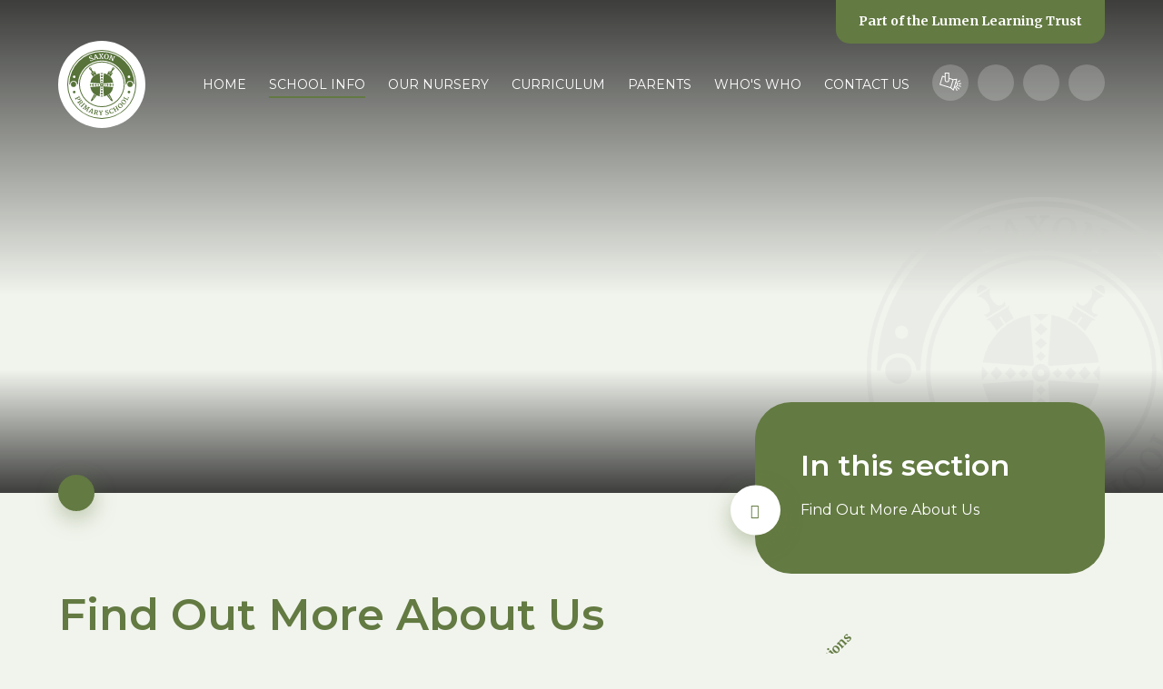

--- FILE ---
content_type: text/html
request_url: https://www.saxon.surrey.sch.uk/saxon-primary/school-info/open-days
body_size: 49762
content:

<!DOCTYPE html>
<!--[if IE 7]><html class="no-ios no-js lte-ie9 lte-ie8 lte-ie7" lang="en" xml:lang="en"><![endif]-->
<!--[if IE 8]><html class="no-ios no-js lte-ie9 lte-ie8"  lang="en" xml:lang="en"><![endif]-->
<!--[if IE 9]><html class="no-ios no-js lte-ie9"  lang="en" xml:lang="en"><![endif]-->
<!--[if !IE]><!--> <html class="no-ios no-js"  lang="en" xml:lang="en"><!--<![endif]-->
	<head>
		<meta http-equiv="X-UA-Compatible" content="IE=edge" />
		<meta http-equiv="content-type" content="text/html; charset=utf-8"/>
		
		<link rel="canonical" href="https://www.saxon.surrey.sch.uk/saxon-primary/school-info/open-days">
		<script>window.FontAwesomeConfig = {showMissingIcons: false};</script><link rel="stylesheet" media="screen" href="https://cdn.juniperwebsites.co.uk/_includes/font-awesome/5.7.1/css/fa-web-font.css?cache=v4.6.56.3">
<script defer src="https://cdn.juniperwebsites.co.uk/_includes/font-awesome/5.7.1/js/fontawesome-all.min.js?cache=v4.6.56.3"></script>
<script defer src="https://cdn.juniperwebsites.co.uk/_includes/font-awesome/5.7.1/js/fa-v4-shims.min.js?cache=v4.6.56.3"></script>

		<title>Find Out More About Us - Saxon Primary School</title>
		
		<style type="text/css">
			:root {
				
				--col-pri: rgb(34, 34, 34);
				
				--col-sec: rgb(136, 136, 136);
				
			}
		</style>
		
<!--[if IE]>
<script>
console = {log:function(){return;}};
</script>
<![endif]-->

<script>
	var boolItemEditDisabled;
	var boolLanguageMode, boolLanguageEditOriginal;
	var boolViewingConnect;
	var boolConnectDashboard;
	var displayRegions = [];
	var intNewFileCount = 0;
	strItemType = "page";
	strSubItemType = "page";

	var featureSupport = {
		tagging: false,
		eventTagging: false
	};
	var boolLoggedIn = false;
boolAdminMode = false;
	var boolSuperUser = false;
strCookieBarStyle = 'bar';
	intParentPageID = "36";
	intCurrentItemID = 29;
	var intCurrentCatID = "";
boolIsHomePage = false;
	boolItemEditDisabled = true;
	boolLanguageEditOriginal=true;
	strCurrentLanguage='en-gb';	strFileAttachmentsUploadLocation = 'bottom';	boolViewingConnect = false;	boolConnectDashboard = false;	var objEditorComponentList = {};

</script>

<script src="https://cdn.juniperwebsites.co.uk/admin/_includes/js/mutation_events.min.js?cache=v4.6.56.3"></script>
<script src="https://cdn.juniperwebsites.co.uk/admin/_includes/js/jquery/jquery.js?cache=v4.6.56.3"></script>
<script src="https://cdn.juniperwebsites.co.uk/admin/_includes/js/jquery/jquery.prefilter.js?cache=v4.6.56.3"></script>
<script src="https://cdn.juniperwebsites.co.uk/admin/_includes/js/jquery/jquery.query.js?cache=v4.6.56.3"></script>
<script src="https://cdn.juniperwebsites.co.uk/admin/_includes/js/jquery/js.cookie.js?cache=v4.6.56.3"></script>
<script src="/_includes/editor/template-javascript.asp?cache=260112"></script>
<script src="/admin/_includes/js/functions/minified/functions.login.new.asp?cache=260112"></script>

  <script>

  </script>
<link href="https://www.saxon.surrey.sch.uk/feeds/pages.asp?pid=29&lang=en" rel="alternate" type="application/rss+xml" title="Saxon Primary School - Find Out More About Us - Page Updates"><link href="https://www.saxon.surrey.sch.uk/feeds/comments.asp?title=Find Out More About Us&amp;item=page&amp;pid=29" rel="alternate" type="application/rss+xml" title="Saxon Primary School - Find Out More About Us - Page Comments"><link rel="stylesheet" media="screen" href="/_site/css/main.css?cache=260112">
<link rel="stylesheet" media="screen" href="/_site/css/content.css?cache=260112">


	<meta name="mobile-web-app-capable" content="yes">
	<meta name="apple-mobile-web-app-capable" content="yes">
	<meta name="viewport" content="width=device-width, initial-scale=1, minimum-scale=1, maximum-scale=1">

	<link rel="author" href="/humans.txt">
	<link rel="icon" href="/_site/images/favicons/favicon.ico">
	<link rel="apple-touch-icon" href="/_site/images/favicons/favicon.png">
	<link href="https://fonts.googleapis.com/css2?family=Merriweather:wght@700&family=Montserrat:ital,wght@0,300;0,400;0,600;1,300;1,600&display=swap" rel="stylesheet"> 

	<link rel="stylesheet" href="/_site/css/print.css" type="text/css" media="print">

	<script type="text/javascript">
	var iOS = ( navigator.userAgent.match(/(iPad|iPhone|iPod)/g) ? true : false );
	if (iOS) { $('html').removeClass('no-ios').addClass('ios'); }
	</script>

	<!--[if lt IE 9]>
	<link rel="stylesheet" href="/_site/css/ie.css" type="text/css">
	<![endif]-->
<link rel="stylesheet" media="screen" href="https://cdn.juniperwebsites.co.uk/_includes/css/content-blocks.css?cache=v4.6.56.3">
<link rel="stylesheet" media="screen" href="/_includes/css/cookie-colour.asp?cache=260112">
<link rel="stylesheet" media="screen" href="https://cdn.juniperwebsites.co.uk/_includes/css/cookies.css?cache=v4.6.56.3">
<link rel="stylesheet" media="screen" href="https://cdn.juniperwebsites.co.uk/_includes/css/cookies.advanced.css?cache=v4.6.56.3">
<link rel="stylesheet" media="screen" href="https://cdn.juniperwebsites.co.uk/_includes/css/overlord.css?cache=v4.6.56.3">
<link rel="stylesheet" media="screen" href="https://cdn.juniperwebsites.co.uk/_includes/css/templates.css?cache=v4.6.56.3">
<link rel="stylesheet" media="screen" href="/_site/css/attachments.css?cache=260112">
<link rel="stylesheet" media="screen" href="/_site/css/templates.css?cache=260112">
<style>#print_me { display: none;}</style><script src="https://cdn.juniperwebsites.co.uk/admin/_includes/js/modernizr.js?cache=v4.6.56.3"></script>

        <meta property="og:site_name" content="Saxon Primary School" />
        <meta property="og:title" content="Find Out More About Us" />
        <meta property="og:image" content="https://www.saxon.surrey.sch.uk/_site/images/design/thumbnail.jpg" />
        <meta property="og:type" content="website" />
        <meta property="twitter:card" content="summary" />
</head>


    <body>


<div id="print_me"></div>
<div class="mason mason--inner mason--no-demo">

	<a name="header" class="header__anchor"></a>

	

	<!--[if lt IE 9]>
	<div class="browserwarning">You are viewing a basic version of this site. Please upgrade your browser for the full experience.</div>
	<![endif]-->

	<section class="trust">
		<div class="trust__info">
			<p>A Primary Trust<br>
			for <span>Primary Schools</span></p>
			<a href="https://www.lumenlearningtrust.co.uk/about-us" target="_blank">Find Out More</a>
		</div>
		<ul class="listreset owl-carousel trust__list">
			<li class="trust__item"><a class="trust__item__link" href="https://www.lumenlearningtrust.co.uk/" style="color: #b34017;" target="_blank" title="Lumen Learning Trust"><img class="trust__item__logo" src="https://www.lumenlearningtrust.co.uk/_site/data/files/images/logos/8EFB614C1DC3119A7A18335A3986250B.png" alt="Lumen Learning Trust" /></a></li><li class="trust__item"><a class="trust__item__link" href="https://www.saxonprimary.co.uk/" style="color: #637a42;" target="_blank" title="Saxon Primary & Nursery School"><img class="trust__item__logo" src="https://www.lumenlearningtrust.co.uk/_site/data/files/images/logos/8686181AC9DC43F813C4110D0996F877.png" alt="Saxon Primary & Nursery School" /></a></li><li class="trust__item"><a class="trust__item__link" href="https://www.riverbridgeprimary.co.uk/" style="color: #2665b5;" target="_blank" title="Riverbridge Primary & Nursery School"><img class="trust__item__logo" src="https://www.lumenlearningtrust.co.uk/_site/data/files/images/logos/A44E2712C9C56919005AB066FCFAEA0F.png" alt="Riverbridge Primary & Nursery School" /></a></li><li class="trust__item"><a class="trust__item__link" href="https://www.echelfordprimary.co.uk/" style="color: #353b8f;" target="_blank" title="The Echelford Primary School"><img class="trust__item__logo" src="https://www.lumenlearningtrust.co.uk/_site/data/files/images/logos/42AC34B9C652840A86D08EAF94CF0424.png" alt="The Echelford Primary School" /></a></li><li class="trust__item"><a class="trust__item__link" href="https://www.waltonoakprimary.co.uk/" style="color: #6a3d90;" target="_blank" title="Walton Oak Primary & Nursery School"><img class="trust__item__logo" src="https://www.lumenlearningtrust.co.uk/_site/data/files/images/logos/20DB408AC6AB28CD3D55F46CAF17DEA5.png" alt="Walton Oak Primary & Nursery School" /></a></li><li class="trust__item"><a class="trust__item__link" href="https://www.darleydeneprimary.co.uk/" style="color: #5069e5;" target="_blank" title="Darley Dene Primary & Nursery School"><img class="trust__item__logo" src="https://www.lumenlearningtrust.co.uk/_site/data/files/images/logos/CBA7753E0B8A373D6EFDE7022C69213F.png" alt="Darley Dene Primary & Nursery School" /></a></li><li class="trust__item"><a class="trust__item__link" href="https://www.ewell-grove.surrey.sch.uk/" style="color: #d43e39;" target="_blank" title="Ewell Grove Primary & Nursery School"><img class="trust__item__logo" src="https://www.lumenlearningtrust.co.uk/_site/data/files/images/logos/BA0DDE8407506DD448F936CFC2F9B614.png" alt="Ewell Grove Primary & Nursery School" /></a></li><li class="trust__item"><a class="trust__item__link" href="https://www.southfield-park.surrey.sch.uk/" style="color: #943f94;" target="_blank" title="Southfield Park Primary School"><img class="trust__item__logo" src="https://www.lumenlearningtrust.co.uk/_site/data/files/images/logos/0E14E60E5943516F11A5295EEE00B842.png" alt="Southfield Park Primary School" /></a></li>
		</ul>
		<button class="btnreset trust__close" data-remove=".mason--trust"><i class="fal fa-times"></i></button>
	</section>

	
	
	<header class="header">
		<div class=" header__inner">
			<a class="logo" href="/">
				<img src="/_site/images/design/logo.svg" alt="Saxon Primary School" />
			</a>
			<nav class="menu">
				<button class="btnreset menu__btn" data-toggle=".mason--menu" data-remove=".mason--trust">			
					<img class="menu__btn__icon menu__btn__icon--open" src="/_site/images/design/menu.svg" alt="" />
					<i class="fal fa-times menu__btn__icon menu__btn__icon--close"></i>
				</button>
				<ul class="listreset menu__list"><li class="menu__item menu__item--page_1"><a class="menu__item__link" id="page_1" href="/"><span>Home</span></a><button class="btnreset menu__item__button" data-tab=".menu__item--page_1--expand"><i class="far fa-chevron-down"></i></button></li><li class="menu__item menu__item--page_13 menu__item--subitems menu__item--selected"><a class="menu__item__link" id="page_13" href="/saxon-primary/school-info"><span>School Info</span></a><button class="btnreset menu__item__button" data-tab=".menu__item--page_13--expand"><i class="far fa-chevron-down"></i></button><ul class="menu__item__sub"><li class="menu__item menu__item--page_36 menu__item--selected"><a class="menu__item__link" id="page_36" href="/saxon-primary/school-info/admissions"><span>Admissions</span></a><button class="btnreset menu__item__button" data-tab=".menu__item--page_36--expand"><i class="far fa-chevron-down"></i></button></li><li class="menu__item menu__item--page_27"><a class="menu__item__link" id="page_27" href="/page/?title=Before+and+After+School+Care&amp;pid=27"><span>Before and After School Care</span></a><button class="btnreset menu__item__button" data-tab=".menu__item--page_27--expand"><i class="far fa-chevron-down"></i></button></li><li class="menu__item menu__item--page_17"><a class="menu__item__link" id="page_17" href="/page/?title=Home+School+Agreement&amp;pid=17"><span>Home School Agreement</span></a><button class="btnreset menu__item__button" data-tab=".menu__item--page_17--expand"><i class="far fa-chevron-down"></i></button></li><li class="menu__item menu__item--page_18"><a class="menu__item__link" id="page_18" href="/saxon-primary/school-info/national-assessessment-results"><span>National Assessment Results</span></a><button class="btnreset menu__item__button" data-tab=".menu__item--page_18--expand"><i class="far fa-chevron-down"></i></button></li><li class="menu__item menu__item--page_28"><a class="menu__item__link" id="page_28" href="/saxon-primary/school-info/ofsted-inspection-june-2019"><span>Ofsted</span></a><button class="btnreset menu__item__button" data-tab=".menu__item--page_28--expand"><i class="far fa-chevron-down"></i></button></li><li class="menu__item menu__item--page_148"><a class="menu__item__link" id="page_148" href="/page/?title=Parent+%26amp%3B+Visitor+Code+of+Conduct&amp;pid=148"><span>Parent &amp; Visitor Code of Conduct</span></a><button class="btnreset menu__item__button" data-tab=".menu__item--page_148--expand"><i class="far fa-chevron-down"></i></button></li><li class="menu__item menu__item--page_52"><a class="menu__item__link" id="page_52" href="/page/?title=Pastoral+Support+for+Children+%26amp%3B+Families&amp;pid=52"><span>Pastoral Support for Children &amp; Families</span></a><button class="btnreset menu__item__button" data-tab=".menu__item--page_52--expand"><i class="far fa-chevron-down"></i></button></li><li class="menu__item menu__item--page_19"><a class="menu__item__link" id="page_19" href="/saxon-primary/school-info/policies"><span>Policies</span></a><button class="btnreset menu__item__button" data-tab=".menu__item--page_19--expand"><i class="far fa-chevron-down"></i></button></li><li class="menu__item menu__item--page_35"><a class="menu__item__link" id="page_35" href="/saxon-primary/school-info/pupil-premium"><span>Pupil Premium</span></a><button class="btnreset menu__item__button" data-tab=".menu__item--page_35--expand"><i class="far fa-chevron-down"></i></button></li><li class="menu__item menu__item--page_39"><a class="menu__item__link" id="page_39" href="/page/?title=Recruitment+%26amp%3B+Vacancies&amp;pid=39"><span>Recruitment &amp; Vacancies</span></a><button class="btnreset menu__item__button" data-tab=".menu__item--page_39--expand"><i class="far fa-chevron-down"></i></button></li><li class="menu__item menu__item--photo_gallery_1"><a class="menu__item__link" id="photo_gallery_1" href="/gallery/?pid=13&amp;gcatid=1"><span>Saxon Photo Galleries</span></a><button class="btnreset menu__item__button" data-tab=".menu__item--photo_gallery_1--expand"><i class="far fa-chevron-down"></i></button></li><li class="menu__item menu__item--page_50"><a class="menu__item__link" id="page_50" href="/page/?title=Social+Media&amp;pid=50"><span>Social Media</span></a><button class="btnreset menu__item__button" data-tab=".menu__item--page_50--expand"><i class="far fa-chevron-down"></i></button></li><li class="menu__item menu__item--page_41"><a class="menu__item__link" id="page_41" href="/saxon-primary/school-info/special-education-needs"><span>Special Educational Needs &amp; Disabilities</span></a><button class="btnreset menu__item__button" data-tab=".menu__item--page_41--expand"><i class="far fa-chevron-down"></i></button></li><li class="menu__item menu__item--page_38"><a class="menu__item__link" id="page_38" href="/saxon-primary/school-info/sport-premium-and-impact-report"><span>Sport Premium Report</span></a><button class="btnreset menu__item__button" data-tab=".menu__item--page_38--expand"><i class="far fa-chevron-down"></i></button></li><li class="menu__item menu__item--page_33"><a class="menu__item__link" id="page_33" href="/saxon-primary/school-info/starting-school-at-saxon"><span>Starting School at Saxon</span></a><button class="btnreset menu__item__button" data-tab=".menu__item--page_33--expand"><i class="far fa-chevron-down"></i></button></li><li class="menu__item menu__item--page_30"><a class="menu__item__link" id="page_30" href="/saxon-primary/school-info/term-dates"><span>Term Dates</span></a><button class="btnreset menu__item__button" data-tab=".menu__item--page_30--expand"><i class="far fa-chevron-down"></i></button></li><li class="menu__item menu__item--page_15"><a class="menu__item__link" id="page_15" href="/page/?title=The+School+Day&amp;pid=15"><span>The School Day</span></a><button class="btnreset menu__item__button" data-tab=".menu__item--page_15--expand"><i class="far fa-chevron-down"></i></button></li><li class="menu__item menu__item--page_14"><a class="menu__item__link" id="page_14" href="/saxon-primary/school-info/uniform"><span>Uniform</span></a><button class="btnreset menu__item__button" data-tab=".menu__item--page_14--expand"><i class="far fa-chevron-down"></i></button></li><li class="menu__item menu__item--url_3"><a class="menu__item__link" id="url_3" href="http://tours.e4education.co.uk/lumenlearningtrust/saxon/index.html" target="_blank" rel="external"><span>Virtual Tour</span></a><button class="btnreset menu__item__button" data-tab=".menu__item--url_3--expand"><i class="far fa-chevron-down"></i></button></li></ul></li><li class="menu__item menu__item--page_179 menu__item--subitems"><a class="menu__item__link" id="page_179" href="/page/?title=Our+Nursery&amp;pid=179"><span>Our Nursery</span></a><button class="btnreset menu__item__button" data-tab=".menu__item--page_179--expand"><i class="far fa-chevron-down"></i></button><ul class="menu__item__sub"><li class="menu__item menu__item--page_190"><a class="menu__item__link" id="page_190" href="/page/?title=Nursery+Tours&amp;pid=190"><span>Nursery Tours</span></a><button class="btnreset menu__item__button" data-tab=".menu__item--page_190--expand"><i class="far fa-chevron-down"></i></button></li></ul></li><li class="menu__item menu__item--page_67 menu__item--subitems"><a class="menu__item__link" id="page_67" href="/page/?title=Curriculum&amp;pid=67"><span>Curriculum</span></a><button class="btnreset menu__item__button" data-tab=".menu__item--page_67--expand"><i class="far fa-chevron-down"></i></button><ul class="menu__item__sub"><li class="menu__item menu__item--page_68"><a class="menu__item__link" id="page_68" href="/page/?title=Subjects&amp;pid=68"><span>Subjects</span></a><button class="btnreset menu__item__button" data-tab=".menu__item--page_68--expand"><i class="far fa-chevron-down"></i></button></li><li class="menu__item menu__item--page_183"><a class="menu__item__link" id="page_183" href="/page/?title=Nursery&amp;pid=183"><span>Nursery</span></a><button class="btnreset menu__item__button" data-tab=".menu__item--page_183--expand"><i class="far fa-chevron-down"></i></button></li><li class="menu__item menu__item--page_109"><a class="menu__item__link" id="page_109" href="/saxon-primary/learning/reception"><span>Reception</span></a><button class="btnreset menu__item__button" data-tab=".menu__item--page_109--expand"><i class="far fa-chevron-down"></i></button></li><li class="menu__item menu__item--page_111"><a class="menu__item__link" id="page_111" href="/saxon-primary/learning/year-1"><span>Year 1</span></a><button class="btnreset menu__item__button" data-tab=".menu__item--page_111--expand"><i class="far fa-chevron-down"></i></button></li><li class="menu__item menu__item--page_113"><a class="menu__item__link" id="page_113" href="/saxon-primary/learning/year-2"><span>Year 2</span></a><button class="btnreset menu__item__button" data-tab=".menu__item--page_113--expand"><i class="far fa-chevron-down"></i></button></li><li class="menu__item menu__item--page_115"><a class="menu__item__link" id="page_115" href="/saxon-primary/learning/year-3"><span>Year 3</span></a><button class="btnreset menu__item__button" data-tab=".menu__item--page_115--expand"><i class="far fa-chevron-down"></i></button></li><li class="menu__item menu__item--page_117"><a class="menu__item__link" id="page_117" href="/saxon-primary/learning/year-4"><span>Year 4</span></a><button class="btnreset menu__item__button" data-tab=".menu__item--page_117--expand"><i class="far fa-chevron-down"></i></button></li><li class="menu__item menu__item--page_119"><a class="menu__item__link" id="page_119" href="/saxon-primary/learning/year-5"><span>Year 5</span></a><button class="btnreset menu__item__button" data-tab=".menu__item--page_119--expand"><i class="far fa-chevron-down"></i></button></li><li class="menu__item menu__item--page_121"><a class="menu__item__link" id="page_121" href="/saxon-primary/learning/year-6"><span>Year 6</span></a><button class="btnreset menu__item__button" data-tab=".menu__item--page_121--expand"><i class="far fa-chevron-down"></i></button></li><li class="menu__item menu__item--page_107"><a class="menu__item__link" id="page_107" href="/page/?title=E%2DSafety&amp;pid=107"><span>E-Safety</span></a><button class="btnreset menu__item__button" data-tab=".menu__item--page_107--expand"><i class="far fa-chevron-down"></i></button></li><li class="menu__item menu__item--page_108"><a class="menu__item__link" id="page_108" href="/page/?title=Home+Learning&amp;pid=108"><span>Home Learning</span></a><button class="btnreset menu__item__button" data-tab=".menu__item--page_108--expand"><i class="far fa-chevron-down"></i></button></li><li class="menu__item menu__item--page_149"><a class="menu__item__link" id="page_149" href="/page/?title=Online+learning&amp;pid=149"><span>Online learning</span></a><button class="btnreset menu__item__button" data-tab=".menu__item--page_149--expand"><i class="far fa-chevron-down"></i></button></li><li class="menu__item menu__item--page_123"><a class="menu__item__link" id="page_123" href="/page/?title=Swimming&amp;pid=123"><span>Swimming</span></a><button class="btnreset menu__item__button" data-tab=".menu__item--page_123--expand"><i class="far fa-chevron-down"></i></button></li><li class="menu__item menu__item--page_186"><a class="menu__item__link" id="page_186" href="/page/?title=Trips%2C+Visits+and+Experiences&amp;pid=186"><span>Trips, Visits and Experiences</span></a><button class="btnreset menu__item__button" data-tab=".menu__item--page_186--expand"><i class="far fa-chevron-down"></i></button></li></ul></li><li class="menu__item menu__item--page_3 menu__item--subitems"><a class="menu__item__link" id="page_3" href="/page/?title=Parents&amp;pid=3"><span>Parents</span></a><button class="btnreset menu__item__button" data-tab=".menu__item--page_3--expand"><i class="far fa-chevron-down"></i></button><ul class="menu__item__sub"><li class="menu__item menu__item--page_160"><a class="menu__item__link" id="page_160" href="/page/?title=Reception+2025+Parent+Portal&amp;pid=160"><span>Reception 2025 Parent Portal</span></a><button class="btnreset menu__item__button" data-tab=".menu__item--page_160--expand"><i class="far fa-chevron-down"></i></button></li><li class="menu__item menu__item--page_166"><a class="menu__item__link" id="page_166" href="/page/?title=Activity+Clubs&amp;pid=166"><span>Activity Clubs</span></a><button class="btnreset menu__item__button" data-tab=".menu__item--page_166--expand"><i class="far fa-chevron-down"></i></button></li><li class="menu__item menu__item--page_180"><a class="menu__item__link" id="page_180" href="/page/?title=Attendance&amp;pid=180"><span>Attendance</span></a><button class="btnreset menu__item__button" data-tab=".menu__item--page_180--expand"><i class="far fa-chevron-down"></i></button></li><li class="menu__item menu__item--page_177"><a class="menu__item__link" id="page_177" href="/page/?title=Childcare+Vouchers&amp;pid=177"><span>Childcare Vouchers</span></a><button class="btnreset menu__item__button" data-tab=".menu__item--page_177--expand"><i class="far fa-chevron-down"></i></button></li><li class="menu__item menu__item--page_32"><a class="menu__item__link" id="page_32" href="/saxon-primary/school-info/healthy-lunches-and-school-meal-menus"><span>Healthy Lunches &amp; School Meal Menus</span></a><button class="btnreset menu__item__button" data-tab=".menu__item--page_32--expand"><i class="far fa-chevron-down"></i></button></li><li class="menu__item menu__item--page_56"><a class="menu__item__link" id="page_56" href="/saxon-primary/letters-and-forms/recent-letters-home"><span>Letters Home</span></a><button class="btnreset menu__item__button" data-tab=".menu__item--page_56--expand"><i class="far fa-chevron-down"></i></button></li><li class="menu__item menu__item--page_139"><a class="menu__item__link" id="page_139" href="/page/?title=News&amp;pid=139"><span>News</span></a><button class="btnreset menu__item__button" data-tab=".menu__item--page_139--expand"><i class="far fa-chevron-down"></i></button></li><li class="menu__item menu__item--page_66"><a class="menu__item__link" id="page_66" href="/page/?title=Online+Payments&amp;pid=66"><span>Online Payments</span></a><button class="btnreset menu__item__button" data-tab=".menu__item--page_66--expand"><i class="far fa-chevron-down"></i></button></li><li class="menu__item menu__item--page_140"><a class="menu__item__link" id="page_140" href="/page/?title=Online+Forms&amp;pid=140"><span>Online Forms</span></a><button class="btnreset menu__item__button" data-tab=".menu__item--page_140--expand"><i class="far fa-chevron-down"></i></button></li><li class="menu__item menu__item--page_51"><a class="menu__item__link" id="page_51" href="/page/?title=Online+Safety+information+for+parents&amp;pid=51"><span>Online Safety information for parents</span></a><button class="btnreset menu__item__button" data-tab=".menu__item--page_51--expand"><i class="far fa-chevron-down"></i></button></li><li class="menu__item menu__item--page_143"><a class="menu__item__link" id="page_143" href="/page/?title=Our+News+%26amp%3B+Events+App&amp;pid=143"><span>Our News &amp; Events App</span></a><button class="btnreset menu__item__button" data-tab=".menu__item--page_143--expand"><i class="far fa-chevron-down"></i></button></li><li class="menu__item menu__item--page_131"><a class="menu__item__link" id="page_131" href="/saxon-primary/pta"><span>SSA: Saxon School Association</span></a><button class="btnreset menu__item__button" data-tab=".menu__item--page_131--expand"><i class="far fa-chevron-down"></i></button></li><li class="menu__item menu__item--page_16"><a class="menu__item__link" id="page_16" href="/page/?title=Partnership+with+Parents+%26amp%3B+Parent+Feedback&amp;pid=16"><span>Partnership with Parents &amp; Parent Feedback</span></a><button class="btnreset menu__item__button" data-tab=".menu__item--page_16--expand"><i class="far fa-chevron-down"></i></button></li><li class="menu__item menu__item--url_1"><a class="menu__item__link" id="url_1" href="/calendar/?calid=2&amp;pid=3&amp;viewid=1"><span>School Calendar</span></a><button class="btnreset menu__item__button" data-tab=".menu__item--url_1--expand"><i class="far fa-chevron-down"></i></button></li><li class="menu__item menu__item--page_151"><a class="menu__item__link" id="page_151" href="/page/?title=Workshops&amp;pid=151"><span>Workshops</span></a><button class="btnreset menu__item__button" data-tab=".menu__item--page_151--expand"><i class="far fa-chevron-down"></i></button></li></ul></li><li class="menu__item menu__item--page_53 menu__item--subitems"><a class="menu__item__link" id="page_53" href="/saxon-primary/whos-who"><span>Who's Who</span></a><button class="btnreset menu__item__button" data-tab=".menu__item--page_53--expand"><i class="far fa-chevron-down"></i></button><ul class="menu__item__sub"><li class="menu__item menu__item--page_54"><a class="menu__item__link" id="page_54" href="/page/?title=The+Governing+Body&amp;pid=54"><span>The Governing Body</span></a><button class="btnreset menu__item__button" data-tab=".menu__item--page_54--expand"><i class="far fa-chevron-down"></i></button></li></ul></li><li class="menu__item menu__item--page_125"><a class="menu__item__link" id="page_125" href="/saxon-primary/contact-us"><span>Contact Us</span></a><button class="btnreset menu__item__button" data-tab=".menu__item--page_125--expand"><i class="far fa-chevron-down"></i></button></li></ul>
				<ul class="listreset menu__quicklinks">
					<li class="menu__quicklinks__item"><a href="https://www.lumenlearningtrust.co.uk/about-us/staff-secure-area" target="_blank" title="Staff Secure Area">
						<svg style="position: relative; top: 4px" width="24px" xmlns="http://www.w3.org/2000/svg" viewBox="0 0 24 19.74"> <defs> <style>.a, .b{fill: none; stroke-width: 1px; stroke: currentColor}.b{stroke-linecap: round;}</style> </defs> <path class="a" d="M10.26,6.13,15.1,7.61l-2.72,8.85L.62,12.85,3.34,4l3,.89m8.85,2.72,3.76-.39L15.35,18.88l-2.92-2.42"/> <path class="a" d="M8.28,10a2,2,0,0,1-2-2V.49h4V8A2,2,0,0,1,8.28,10Zm9.84,0a3.35,3.35,0,0,1-1.88,6.13"/><path class="b" d="M21,14.19l2.28.74m-3-5L22.42,8.8m-4.35,8.3,1.13,2.13m.45-3.11,1.88,1.53m-.45-5.54,2.43-.2"/></svg>
					</a></li>
					<li class="menu__quicklinks__item"><a href="https://www.microsoft.com/en-gb/store/p/readaloud/9wzdncrdn3ms#" target="_blank" title="Read Aloud"><i class="fal fa-volume"></i></a></li>
					<li class="menu__quicklinks__item menu__quicklinks__item--translate">
						<div class="menu__translate"><button class="menu__translate__button reset__button" data-toggle=".mason--translate"><i class="fal fa-globe-europe"></i></button><div class="menu__translate__container"><div class="menu__translate__container" id="g_translate"></div><script src="//translate.google.com/translate_a/element.js?cb=googleTranslate"></script><script>function googleTranslate() {new google.translate.TranslateElement({pageLanguage: 'en',layout: google.translate.TranslateElement}, 'g_translate');}</script></div></div>
					</li>
					<li class="menu__quicklinks__item menu__quicklinks__item--search">
						<form class="menu__search" method="post" action="/search/default.asp?pid=0">
							<input class="inputreset" type="text" name="searchValue" placeholder="Search" />
							<button class="btnreset" type="submit" name="Search" title="Search"><i class="fal fa-search"></i></button>
						</form>
					</li>
				</ul>
				<button class="btnreset menu__trust" data-toggle=".mason--trust" data-remove=".mason--menu">
					<span class="menu__trust__text">Part of the <span>Lumen Learning Trust</span></span><i class="far fa-chevron-down"></i>
				</button>
				<img class="menu__watermark" src="/_site/images/design/logo.svg" alt="Saxon Primary School" />
			</nav>
		</div>
	</header>

	
	<section class="hero">
		<div class="hero__container">
			<div class="hero__inner">
				<ul class="listreset hero__slideshow"><li class="hero__slideshow__item"><div class="lazySlide hero__slideshow__item__img" data-src="/_site/data/files/images/slideshow/00B8594B9CAF7BBF679C47D111D7FFEF.jpg" data-fill="true"></div></li><li class="hero__slideshow__item"><div class="lazySlide hero__slideshow__item__img" data-src="/_site/data/files/images/slideshow/6BE81C1E63ECAEEC6EAD4B492BAD5B9E.jpg" data-fill="true"></div></li><li class="hero__slideshow__item"><div class="lazySlide hero__slideshow__item__img" data-src="/_site/data/files/images/slideshow/733066F1A0F7CC66E6EBD5EE23E767AE.jpg" data-fill="true"></div></li><li class="hero__slideshow__item"><div class="lazySlide hero__slideshow__item__img" data-src="/_site/data/files/images/slideshow/B1575F7414DC432EFF790A388391C8AC.jpg" data-fill="true"></div></li><li class="hero__slideshow__item"><div class="lazySlide hero__slideshow__item__img" data-src="/_site/data/files/images/slideshow/B7B3DAFB1BC89948FAAC3A7ADE0CFF58.jpg" data-fill="true"></div></li><li class="hero__slideshow__item"><div class="lazySlide hero__slideshow__item__img" data-src="/_site/data/files/images/slideshow/E4E509F8A3EF5643EA20DB126A11E660.jpg" data-fill="true"></div></li><li class="hero__slideshow__item"><div class="lazySlide hero__slideshow__item__img" data-src="/_site/data/files/images/slideshow/F0AE36683311E27C508C8CE59B12F381.jpg" data-fill="true"></div></li><li class="hero__slideshow__item"><div class="lazySlide hero__slideshow__item__img" data-src="/_site/data/files/images/slideshow/F6C940E85CB794DBE02FD253D28FA371.JPG" data-fill="true"></div></li><li class="hero__slideshow__item"><div class="lazySlide hero__slideshow__item__img" data-src="/_site/data/files/images/slideshow/FB4685828F0273FF39208FB841B49DD7.JPG" data-fill="true"></div></li></ul>
				<img class="hero__watermark" src="/_site/images/design/logo.svg" alt="Saxon Primary School" />
			</div>
		</div>
		<a class="hero__scroll" href="#scrollTo" data-scroll="#scrollTo"><i class="fas fa-chevron-down"></i></a>
	</section>
	
	<main class="main" id="scrollTo">
		<div class="center main__inner">
			<div class="content content--page"><h1 class="content__title" id="itemTitle">Find Out More About Us</h1><ul class="content__path"><li class="content__path__item content__path__item--page_1"><a class="content__path__item__link" href="/">Home</a><span class="content__path__item__sep"><i class="far fa-chevron-right"></i></span></li><li class="content__path__item content__path__item--page_13 content__path__item--selected"><a class="content__path__item__link" href="/saxon-primary/school-info">School Info</a><span class="content__path__item__sep"><i class="far fa-chevron-right"></i></span></li><li class="content__path__item content__path__item--page_36 content__path__item--selected"><a class="content__path__item__link" href="/saxon-primary/school-info/admissions">Admissions</a><span class="content__path__item__sep"><i class="far fa-chevron-right"></i></span></li><li class="content__path__item content__path__item--page_29 content__path__item--selected content__path__item--final"><a class="content__path__item__link" href="/saxon-primary/school-info/open-days">Find Out More About Us</a><span class="content__path__item__sep"><i class="far fa-chevron-right"></i></span></li></ul>
			<div class="content__region"><h2><img alt="Picture of children in class" src="/_site/data/files/images/2020%20images/43C86758D98549231463325F2D2FE77F.jpg" style="float:right; margin:0 0 1em 1em" title="Picture of children in class" width="35.31%" />There&#39;s nothing like first-hand experience to give you the insight you need when choosing your child&#39;s school.&nbsp;&nbsp;</h2>

<p>Book your place on one of our Bespoke Tours&nbsp;to explore our wonderful site and find out more about our passion for creating life-long learners and the school&#39;s commitment to inclusion and equality for all.&nbsp; <strong>To attend a Bespoke Tour, please click on the link&nbsp;below which will take you to our Booking page.</strong></p>

<h3><strong>Bespoke Tours with a member of our Senior Leadership Team:</strong></h3>

<ul>
	<li>
	<h4><a href="https://www.tickettailor.com/events/saxonprimaryschool/1786296">Every Tues&nbsp;from 16th Sept 2025 - 13th Jan 2026 9:30am - 10:15am</a></h4>
	</li>
</ul>

<h2><strong>Finding out more about Saxon Primary</strong></h2>

<p>The following areas of our website allow you to learn more about us and our passion for creating an environment in which children love learning and thrive:&nbsp;</p>

<h4><strong>Virtual tours of our school</strong></h4>

<p>Take a look at our some of our classroom areas as well as our Library Bus, swimming pool,&nbsp;playground&nbsp;&amp; the field.&nbsp; <a href="http://tours.e4education.co.uk/lumenlearningtrust/saxon/index.html" target="_blank">click here for our classroom virtual tours</a></p>

<h4><strong>Our school prospectus</strong></h4>

<p>Found on our Admissions area, this page contains important information about the admissions process. To view the prospectus please enable cookies and wait for the front cover image of the school prospectus to appear at the top. This can then be&nbsp;selected and viewed page&nbsp;by page.&nbsp;<a href="https://www.saxonprimary.co.uk/saxon-primary/school-info/admissions" target="_blank">Click here to go to our Admissions Page</a></p>

<p><strong>&quot;How to...&quot; videos</strong><br />
Within our Maths subject page are &ldquo;How to&hellip;&rdquo; videos, which were recorded by teachers during lockdown. These are a window into the way in which teaching and learning are delivered at Saxon.<br />
Please copy and paste this link into browser:<br />
<a href="https://saxonmaths.weebly.com/how-tovideos.html">https://saxonmaths.weebly.com/how-tovideos.html</a></p>

<p><strong>Our Facebook page</strong><br />
Our School Facebook page provides&nbsp;a great insight into the experiences of the children at Saxon.<br />
<a href="http://www.facebook.com/Saxon-Primary-School-1914736465455559/" target="_blank">Click here to view our Facebook page</a></p>

<h2>Any specific questions?</h2>

<p>If you have any specific questions please do contact us via <a href="mailto:info.saxon@lumenlearningtrust.co.uk" target="_blank">info.saxon@lumenlearningtrust.co.uk</a>&nbsp;where a member of our school team will be happy to assist you.</p>

<h2>Needing a tour for admission to another year group?</h2>

<p>If you would like a&nbsp;tour of the school&nbsp;for a child entering Years 1-6 (an In-Year placement), please contact&nbsp;the&nbsp;School office on 01932 563035 or via email: <a href="javascript:mt('info.saxon','lumenlearningtrust.co.uk','','')">info.saxon@lumenlearningtrust.co.uk</a>&nbsp;for more information.</p>
				</div>
				
				
			</div>
			
			<aside class="subnav">
				<div class="subnav__box">
					<h2 class="subnav__title">In this section</h2>
					<ul class="subnav__list"><li class="subnav__list__item subnav__list__item--page_29 subnav__list__item--selected subnav__list__item--final"><a class="subnav__list__item__link" id="page_29" href="/saxon-primary/school-info/open-days">Find Out More About Us</a></li></ul>
				</div>
				<div class="subnav__link" data-id="select14" data-preSelected="3">
					<a class="subnav__link__box" href="/saxon-primary/school-info/admissions"><h3 class="subnav__link__box__title">Admissions</h3><div class="lazy subnav__link__box__img" data-src="/_site/data/files/images/2020%20images/A5599A4AA4ECAE91A351CC564F8C825E.jpg" data-fill="true"></div></a>
				</div>
				<div class="subnav__link" data-id="select15" data-preSelected="15">
					<a class="subnav__link__box" href="/page/?title=Subjects&pid=68"><h3 class="subnav__link__box__title">Curriculum Subjects</h3><div class="lazy subnav__link__box__img" data-src="/_site/data/files/users/84/images/saxon/4D09D032D7058AC619B7B412D7812B5D.jpg" data-fill="true"></div></a>
				</div>
			</aside>
			
		</div>
		<img class="main__watermark" src="/_site/images/design/logo.svg" alt="Saxon Primary School" />
	</main>
	

	<footer class="footer">
		<svg class="footer__curve" viewbox="0 0 1580 88">
			<path d="M0.000,80.932 C255.016,27.894 519.250,0.000 790.000,0.000 C1060.751,0.000 1324.984,27.894 1580.000,80.932 L1580.000,88.000 L0.000,88.000 L0.000,80.932 Z"/>
		</svg>
		<div class="footer__container">
			<div class="center footer__inner">
				<div class="footer__left">
					<a class="footer__back" data-scroll="#header" href="#header" title="Scroll to Top">
						<i class="far fa-chevron-up"></i>
					</a>
					<p class="footer__text">Copyright &copy; 2026&nbsp;Lumen Learning Trust
					<span class="footer__seperator">&bull;</span>
					Website Design by <a rel="nofollow" target="_blank" href="https://websites.junipereducation.org/"> e4education</a></p>
				</div>
				<div class="footer__right">
					<p class="footer__text"><a href="https://www.saxon.surrey.sch.uk/sitemap/">Sitemap</a>
					<span class="footer__seperator">&bull;</span>
					<a href="https://www.saxon.surrey.sch.uk/accessibility-statement/">Accessibility Statement</a>
					<span class="footer__seperator">&bull;</span>
					<a href="https://www.saxon.surrey.sch.uk/accessibility.asp?level=high-vis&amp;item=page_29" title="This link will display the current page in high visibility mode, suitable for screen reader software">High Visibility Version</a>
					<span class="footer__seperator">&bull;</span>
					<a href="/privacy-cookies/">Privacy Policy</a>
					<span class="footer__seperator">&bull;</span>
					<a href="#" id="cookie_settings" role="button" title="Cookie Settings" aria-label="Cookie Settings">Cookie Settings</a>
<script>
	$(document).ready(function() {
		$('#cookie_settings').on('click', function(event) { 
			event.preventDefault();
			$('.cookie_information__icon').trigger('click');
		});
	}); 
</script></p>
				</div>
			</div>
			<div class="center footer__awards">
				<ul class="listreset owl-carousel footer__awards__list"><li class="footer__awards__item"><a title="SFET ECT" target="_blank"><img src="/_site/data/files/images/footer/EF56BCB64D02E1310FA99355040E3735.png" alt="SFET ECT" /></a></li><li class="footer__awards__item"><a title="Little Wandle" target="_blank"><img src="/_site/data/files/images/footer/57471B9E61B2CE0A4AFEE06A52A80684.png" alt="Little Wandle" /></a></li><li class="footer__awards__item"><a title="Numbers" target="_blank"><img src="/_site/data/files/images/footer/0B74A0BB8B55DF8FB443AA25E23403E6.png" alt="Numbers" /></a></li><li class="footer__awards__item"><a title="Healthy Schools Award" target="_blank"><img src="/_site/data/files/images/footer/5B8110F456C7823164E58C0B331457C9.png" alt="Healthy Schools Award" /></a></li><li class="footer__awards__item"><a href="/_site/data/files/images/footer/AAE16278AAF3F474EF8AA31A31E3F0FA.jpg" title="Angel Award" target="_blank"><img src="/_site/data/files/images/footer/AAE16278AAF3F474EF8AA31A31E3F0FA.jpg" alt="Angel Award" /></a></li><li class="footer__awards__item"><a title="Arts Mark Silver Award" target="_blank"><img src="/_site/data/files/images/footer/291C513D2D545131795822F94E642A95.jpg" alt="Arts Mark Silver Award" /></a></li><li class="footer__awards__item"><a title="Ofsted Good Provider" target="_blank"><img src="/_site/data/files/images/footer/4E018EBF88E8916CCD84AF7633496C6D.png" alt="Ofsted Good Provider" /></a></li></ul>
			</div>
		</div>
	</footer>
	
</div>

<script src="/_includes/js/mason.js"></script>
<script src="/_site/js/min/jquery.cycle2.min.js"></script>
<script src="/_site/js/min/functions.min.js"></script>
<script src="/_site/js/min/scripts.min.js"></script>
<script src="/_site/js/min/owl.carousel.min.js"></script>
<script src="/_site/js/min/jquery.arctext.min.js"></script>
<script src="https://cdn.juniperwebsites.co.uk/admin/_includes/js/functions/minified/functions.dialog.js?cache=v4.6.56.3"></script>
<div class="cookie_information cookie_information--bar cookie_information--bottom cookie_information--left cookie_information--active"> <div class="cookie_information__icon_container "> <div class="cookie_information__icon " title="Cookie Settings"><i class="fa fa-exclamation"></i></div> <div class="cookie_information__hex "></div> </div> <div class="cookie_information__inner"> <div class="cookie_information__hex cookie_information__hex--large"></div> <div class="cookie_information__info"> <h1 class="">Cookie Policy</h1> <article>This site uses cookies to store information on your computer. <a href="/privacy-cookies" title="See cookie policy">Click here for more information</a><div class="cookie_information__buttons"><button class="cookie_information__button " data-type="allow" title="Allow" aria-label="Allow">Allow</button><button class="cookie_information__button  " data-type="deny" title="Deny" aria-label="Deny">Deny</button></div></article> </div> <button class="cookie_information__close"><i class="fa fa-times" ria-hidden="true"></i></button> </div></div>

<script>
    var strDialogTitle = 'Cookie Settings',
        strDialogSaveButton = 'Save',
        strDialogRevokeButton = 'Revoke';

    $(document).ready(function(){
        $('.cookie_information__icon, .cookie_information__close').on('click', function() {
            $('.cookie_information').toggleClass('cookie_information--active');
        });

        if ($.cookie.allowed()) {
            $('.cookie_information__icon_container').addClass('cookie_information__icon_container--hidden');
            $('.cookie_information').removeClass('cookie_information--active');
        }

        $(document).on('click', '.cookie_information__button', function() {
            var strType = $(this).data('type');
            if (strType === 'settings') {
                openCookieSettings();
            } else {
                saveCookiePreferences(strType, '');
            }
        });
        if (!$('.cookie_ui').length) {
            $('body').append($('<div>', {
                class: 'cookie_ui'
            }));
        }

        var openCookieSettings = function() {
            $('body').e4eDialog({
                diagTitle: strDialogTitle,
                contentClass: 'clublist--add',
                width: '500px',
                height: '90%',
                source: '/privacy-cookies/cookie-popup.asp',
                bind: false,
                appendTo: '.cookie_ui',
                buttons: [{
                    id: 'primary',
                    label: strDialogSaveButton,
                    fn: function() {
                        var arrAllowedItems = [];
                        var strType = 'allow';
                        arrAllowedItems.push('core');
                        if ($('#cookie--targeting').is(':checked')) arrAllowedItems.push('targeting');
                        if ($('#cookie--functional').is(':checked')) arrAllowedItems.push('functional');
                        if ($('#cookie--performance').is(':checked')) arrAllowedItems.push('performance');
                        if (!arrAllowedItems.length) strType = 'deny';
                        if (!arrAllowedItems.length === 4) arrAllowedItems = 'all';
                        saveCookiePreferences(strType, arrAllowedItems.join(','));
                        this.close();
                    }
                }, {
                    id: 'close',
                    
                    label: strDialogRevokeButton,
                    
                    fn: function() {
                        saveCookiePreferences('deny', '');
                        this.close();
                    }
                }]
            });
        }
        var saveCookiePreferences = function(strType, strCSVAllowedItems) {
            if (!strType) return;
            if (!strCSVAllowedItems) strCSVAllowedItems = 'all';
            $.ajax({
                'url': '/privacy-cookies/json.asp?action=updateUserPreferances',
                data: {
                    preference: strType,
                    allowItems: strCSVAllowedItems === 'all' ? '' : strCSVAllowedItems
                },
                success: function(data) {
                    var arrCSVAllowedItems = strCSVAllowedItems.split(',');
                    if (data) {
                        if ('allow' === strType && (strCSVAllowedItems === 'all' || (strCSVAllowedItems.indexOf('core') > -1 && strCSVAllowedItems.indexOf('targeting') > -1) && strCSVAllowedItems.indexOf('functional') > -1 && strCSVAllowedItems.indexOf('performance') > -1)) {
                            if ($(document).find('.no__cookies').length > 0) {
                                $(document).find('.no__cookies').each(function() {
                                    if ($(this).data('replacement')) {
                                        var replacement = $(this).data('replacement')
                                        $(this).replaceWith(replacement);
                                    } else {
                                        window.location.reload();
                                    }
                                });
                            }
                            $('.cookie_information__icon_container').addClass('cookie_information__icon_container--hidden');
                            $('.cookie_information').removeClass('cookie_information--active');
                            $('.cookie_information__info').find('article').replaceWith(data);
                        } else {
                            $('.cookie_information__info').find('article').replaceWith(data);
                            if(strType === 'dontSave' || strType === 'save') {
                                $('.cookie_information').removeClass('cookie_information--active');
                            } else if(strType === 'deny') {
                                $('.cookie_information').addClass('cookie_information--active');
                            } else {
                                $('.cookie_information').removeClass('cookie_information--active');
                            }
                        }
                    }
                }
            });
        }
    });
</script><script>
var loadedJS = {"https://cdn.juniperwebsites.co.uk/_includes/font-awesome/5.7.1/js/fontawesome-all.min.js": true,"https://cdn.juniperwebsites.co.uk/_includes/font-awesome/5.7.1/js/fa-v4-shims.min.js": true,"https://cdn.juniperwebsites.co.uk/admin/_includes/js/mutation_events.min.js": true,"https://cdn.juniperwebsites.co.uk/admin/_includes/js/jquery/jquery.js": true,"https://cdn.juniperwebsites.co.uk/admin/_includes/js/jquery/jquery.prefilter.js": true,"https://cdn.juniperwebsites.co.uk/admin/_includes/js/jquery/jquery.query.js": true,"https://cdn.juniperwebsites.co.uk/admin/_includes/js/jquery/js.cookie.js": true,"/_includes/editor/template-javascript.asp": true,"/admin/_includes/js/functions/minified/functions.login.new.asp": true,"https://cdn.juniperwebsites.co.uk/admin/_includes/js/modernizr.js": true,"https://cdn.juniperwebsites.co.uk/admin/_includes/js/functions/minified/functions.dialog.js": true};
var loadedCSS = {"https://cdn.juniperwebsites.co.uk/_includes/font-awesome/5.7.1/css/fa-web-font.css": true,"/_site/css/main.css": true,"/_site/css/content.css": true,"https://cdn.juniperwebsites.co.uk/_includes/css/content-blocks.css": true,"/_includes/css/cookie-colour.asp": true,"https://cdn.juniperwebsites.co.uk/_includes/css/cookies.css": true,"https://cdn.juniperwebsites.co.uk/_includes/css/cookies.advanced.css": true,"https://cdn.juniperwebsites.co.uk/_includes/css/overlord.css": true,"https://cdn.juniperwebsites.co.uk/_includes/css/templates.css": true,"/_site/css/attachments.css": true,"/_site/css/templates.css": true};
</script>


</body>
</html>

--- FILE ---
content_type: text/css
request_url: https://www.saxon.surrey.sch.uk/_site/css/main.css?cache=260112
body_size: 46354
content:
/*! normalize.css v1.1.2 | MIT License | git.io/normalize */article,aside,details,figcaption,figure,footer,header,hgroup,main,nav,section,summary{display:block}audio,canvas,video{display:inline-block;*display:inline;*zoom:1}audio:not([controls]){display:none;height:0}[hidden]{display:none}html{font-size:100%;-ms-text-size-adjust:100%;-webkit-text-size-adjust:100%}button,html,input,select,textarea{font-family:sans-serif}body{margin:0}a:focus{outline:thin dotted}a:active,a:hover{outline:0}h1{font-size:2em;margin:0.67em 0}h2{font-size:1.5em;margin:0.83em 0}h3{font-size:1.17em;margin:1em 0}h4{font-size:1em;margin:1.33em 0}h5{font-size:0.83em;margin:1.67em 0}h6{font-size:0.67em;margin:2.33em 0}abbr[title]{border-bottom:1px dotted}b,strong{font-weight:bold}blockquote{margin:1em 40px}dfn{font-style:italic}hr{-moz-box-sizing:content-box;-webkit-box-sizing:content-box;box-sizing:content-box;height:0}mark{background:#ff0;color:#000}p,pre{margin:1em 0}code,kbd,pre,samp{font-family:monospace, serif;_font-family:'courier new', monospace;font-size:1em}pre{white-space:pre;white-space:pre-wrap;word-wrap:break-word}q{quotes:none}q:after,q:before{content:'';content:none}small{font-size:80%}sub,sup{font-size:75%;line-height:0;position:relative;vertical-align:baseline}sup{top:-0.5em}sub{bottom:-0.25em}dl,menu,ol,ul{margin:1em 0}dd{margin:0 0 0 40px}menu,ol,ul{padding:0 0 0 40px}nav ol,nav ul{list-style:none;list-style-image:none}img{border:0;-ms-interpolation-mode:bicubic}svg:not(:root){overflow:hidden}figure{margin:0}form{margin:0}fieldset{border:1px solid #c0c0c0;margin:0;padding:0.35em 0.625em 0.75em}legend{border:0;padding:0;white-space:normal;*margin-left:-7px}button,input,select,textarea{font-size:100%;margin:0;vertical-align:baseline;*vertical-align:middle}button,input{line-height:normal}button,select{text-transform:none}button,html input[type=button],input[type=reset],input[type=submit]{-webkit-appearance:button;cursor:pointer;*overflow:visible}button[disabled],html input[disabled]{cursor:default}input[type=checkbox],input[type=radio]{-webkit-box-sizing:border-box;box-sizing:border-box;padding:0;*height:13px;*width:13px}input[type=search]{-webkit-appearance:textfield;-webkit-box-sizing:content-box;-moz-box-sizing:content-box;box-sizing:content-box}input[type=search]::-webkit-search-cancel-button,input[type=search]::-webkit-search-decoration{-webkit-appearance:none}button::-moz-focus-inner,input::-moz-focus-inner{border:0;padding:0}textarea{overflow:auto;vertical-align:top}table{border-collapse:collapse;border-spacing:0}body{font-size:100%}.mason,body,html{width:100%;height:100%}body{background:#f1f4ed}.mason *,.mason :after,.mason :before{-webkit-box-sizing:border-box;box-sizing:border-box;*behavior:url("/_includes/polyfills/boxsizing.htc")}.mason--resizing *{-webkit-transition:none;-o-transition:none;transition:none}.mason{width:1024px;min-height:100%;height:auto!important;height:100%;margin:0 auto;clear:both;position:relative;overflow:hidden;background:#f1f4ed}@media (min-width:0px){.mason{width:auto}}.mason{color:#242424;font-family:"Montserrat", sans-serif}button,input,select,textarea{font-family:"Montserrat", sans-serif}.video{max-width:100%;position:relative;background:#000}.video iframe{width:100%;height:100%;position:absolute;border:0}.region h1,.region h2,.region h3,.region h4,.region h5,.region h6{color:#444444;font-family:"Montserrat", sans-serif;font-weight:normal;line-height:1.5em}.region a{color:#4587D0;text-decoration:none}.region hr{width:100%;height:0;margin:0;border:0;border-bottom:1px solid #637a42}.region iframe,.region img{max-width:100%}.region img{height:auto!important}.region img[data-fill]{max-width:none}.region figure{max-width:100%;padding:2px;margin:1em 0;border:1px solid #637a42;background:#fff}.region figure img{clear:both}.region figure figcaption{clear:both}.region blockquote{margin:1em 0;padding:0 0 0 1em}.region table{max-width:100%;margin:1em 0;clear:both;border:1px solid #637a42;background:#fff}.region td,.region th{text-align:left;padding:0.25em 0.5em;border:1px solid #637a42}.region label{margin-right:.5em;display:block}.region legend{padding:0 .5em}.region label em,.region legend em{color:#CF1111;font-style:normal;margin-left:.2em}.region input{max-width:100%}.region input[type=password],.region input[type=text]{width:18em;height:2em;display:block;padding:0 0 0 .5em;border:1px solid #637a42}.region input[type=checkbox],.region input[type=radio]{width:1em;height:1em;margin:.4em}.region textarea{max-width:100%;display:block;padding:.5em;border:1px solid #637a42}.region select{max-width:100%;width:18em;height:2em;padding:.2em;border:1px solid #637a42}.region select[size]{height:auto;padding:.2em}.region fieldset{border-color:#637a42}.captcha{display:block;margin:0 0 1em}.captcha__help{max-width:28em}.captcha__help--extended{max-width:26em}.captcha__elements{width:200px}.btn{height:auto;margin-top:-1px;display:inline-block;padding:0 1em;color:#637a42;line-height:2.8em;letter-spacing:1px;text-decoration:none;text-transform:uppercase;border:1px solid #637a42;background:transparent;-webkit-transition:background .4s, color .4s;-o-transition:background .4s, color .4s;transition:background .4s, color .4s}.btn:focus,.btn:hover{color:#FFF;background:#637a42}.btn__icon,.btn__text{float:left;margin:0 0.2em;line-height:inherit}.btn__icon{font-size:1.5em;margin-top:-2px}.btn--disabled{color:#999;border-color:#999;cursor:default}.btn--disabled:focus,.btn--disabled:hover{color:#999;background:transparent}.anchor{visibility:hidden;position:absolute;top:0}#forumUpdateForm fieldset{margin:1em 0}#forumUpdateForm .cmsForm__field{display:block;clear:both}.mason--admin .anchor{margin-top:-110px}.ui_toolbar{clear:both;margin:1em 0;line-height:2.1em}.ui_toolbar:after,.ui_toolbar:before{content:'';display:table}.ui_toolbar:after{clear:both}.lte-ie7 .ui_toolbar{zoom:1}.ui_left>*,.ui_right>*,.ui_toolbar>*{margin:0 .5em 0 0;float:left}.ui_right>:last-child,.ui_toolbar>:last-child{margin-right:0}.ui_left{float:left}.ui_right{float:right;margin-left:.5em}.ui_button,.ui_select,.ui_tag{margin:0 .5em 0 0;position:relative;float:left;text-align:left}.ui_button,.ui_select>div,.ui_tag{height:2.1em;padding:0 .6em;position:relative;font-size:1em;white-space:nowrap;color:#444444!important;line-height:2.1em;border:1px solid;border-color:rgba(0, 0, 0, 0.15) rgba(0, 0, 0, 0.15) rgba(0, 0, 0, 0.25);border-radius:0px;background-color:#f8f8f8;background-image:none}.ui_button:hover,.ui_select:hover>div{background-color:#e0e0e0}.ui_button.ui_button--selected,.ui_select.ui_select--selected>div{background-color:#e0e0e0}.ui_button.ui_button--disabled,.ui_select.ui_select--disabled>div{cursor:default;color:rgba(68, 68, 68, 0.25)!important;background-color:#f8f8f8}.ui_button{margin:0 .3em 0 0;cursor:pointer;outline:none!important;text-decoration:none;-webkit-transition:background .3s;-o-transition:background .3s;transition:background .3s}.ui_card{padding:1em;display:block;text-align:left;color:#444444;background-color:#f8f8f8;border:1px solid!important;border-color:rgba(0, 0, 0, 0.15) rgba(0, 0, 0, 0.15) rgba(0, 0, 0, 0.25)!important;border-radius:0px}.ui_card:after,.ui_card:before{content:'';display:table;clear:both}.ui_card--void{padding:0;overflow:hidden}.ui_card--void>*{margin:-1px -2px -1px -1px}.ui_card__img{margin:0 -1em;display:block;overflow:hidden;border:2px solid #f8f8f8}.ui_card__img--top{margin:-1em -1em 0;border-radius:0px 0px 0 0}.ui_card__img--full{margin:-1em;border-radius:0px}.ui_txt{margin:0 0 0.8em;font-weight:300;line-height:1.6em}.ui_txt__title{margin:0.66667em 0;font-size:1.2em;font-weight:400;line-height:1.33333em}.ui_txt__bold{margin:0.8em 0;font-weight:400}.ui_txt__sub{margin:-1em 0 1em;font-size:0.8em;font-weight:300;line-height:2em}.ui_txt__content{font-size:0.9em;line-height:1.77778em}.ui_txt__content *{display:inline;margin:0}.ui_txt--truncate_3,.ui_txt--truncate_4,.ui_txt--truncate_5,.ui_txt--truncate_6,.ui_txt--truncate_7,.ui_txt--truncate_8,.ui_txt--truncate_9{position:relative;overflow:hidden}.ui_txt--truncate_3:after,.ui_txt--truncate_4:after,.ui_txt--truncate_5:after,.ui_txt--truncate_6:after,.ui_txt--truncate_7:after,.ui_txt--truncate_8:after,.ui_txt--truncate_9:after{content:'';width:50%;height:1.6em;display:block;position:absolute;right:0;bottom:0;background:-webkit-gradient(linear, left top, right top, from(rgba(248, 248, 248, 0)), to(#f8f8f8));background:-webkit-linear-gradient(left, rgba(248, 248, 248, 0), #f8f8f8);background:-o-linear-gradient(left, rgba(248, 248, 248, 0), #f8f8f8);background:linear-gradient(to right, rgba(248, 248, 248, 0), #f8f8f8)}.ui_txt--truncate_3{height:4.8em}.ui_txt--truncate_3 .ui_txt__title{max-height:1.33333em;overflow:hidden}.ui_txt--truncate_4{height:6.4em}.ui_txt--truncate_4 .ui_txt__title{max-height:2.66667em;overflow:hidden}.ui_txt--truncate_5{height:8em}.ui_txt--truncate_5 .ui_txt__title{max-height:4em;overflow:hidden}.ui_txt--truncate_6{height:9.6em}.ui_txt--truncate_6 .ui_txt__title{max-height:5.33333em;overflow:hidden}.ui_txt--truncate_7{height:11.2em}.ui_txt--truncate_7 .ui_txt__title{max-height:6.66667em;overflow:hidden}.ui_txt--truncate_8{height:12.8em}.ui_txt--truncate_8 .ui_txt__title{max-height:8em;overflow:hidden}.ui_txt--truncate_9{height:14.4em}.ui_txt--truncate_9 .ui_txt__title{max-height:9.33333em;overflow:hidden}.ui_select{padding:0}.ui_select>div{padding:0 1.5em 0 .6em;cursor:pointer;outline:none!important;text-decoration:none;-webkit-transition:background .3s;-o-transition:background .3s;transition:background .3s}.ui_select>div:after{content:'';display:block;position:absolute;right:.6em;top:50%;margin-top:-2px;border:4px solid;border-left-color:transparent;border-right-color:transparent;border-bottom-color:transparent}.ui_select>ul{padding:0;margin:.75em 0 0;display:none;list-style:none;overflow:hidden;background:#fff;position:absolute;z-index:8;top:100%;right:0}.ui_select>ul li{height:2.1em;padding:.15em;clear:both;position:relative;border-bottom:1px solid #ddd}.ui_select>ul li span{width:.6em;height:.6em;margin:.6em;float:left}.ui_select>ul li label{margin:0 3.6em 0 1.8em;display:block;white-space:nowrap}.ui_select>ul li input{position:absolute;top:50%;right:0.15em;-webkit-transform:translate(0, -50%);-ms-transform:translate(0, -50%);transform:translate(0, -50%)}.ui_select--selected>ul{display:block}.ui_group{float:left;margin:0 .3em 0 0}.ui_group .ui_button{float:left;margin:0;border-radius:0;border-left-color:rgba(255, 255, 255, 0.15)}.ui_group .ui_button:first-child{border-radius:0px 0 0 0px;border-left-color:rgba(0, 0, 0, 0.15)}.ui_group .ui_button:last-child{border-radius:0 0px 0px 0}.ui_icon{height:.5em;font-size:2em;line-height:.5em;display:inline-block;font-family:"Courier New", Courier, monospace}.ui_icon--prev:after{content:"\02039";font-weight:bold}.ui_icon--next:after{content:"\0203A";font-weight:bold}.ui-tooltip{-webkit-box-shadow:0 0 5px #aaa;box-shadow:0 0 5px #aaa;max-width:300px;padding:8px;position:absolute;z-index:9999;font-size:95%;line-height:1.2}html{-webkit-box-sizing:border-box;box-sizing:border-box}*,:after,:before{-webkit-box-sizing:inherit;box-sizing:inherit}.mason{font-weight:300}p{color:#242424}h1,h2,h3,h4,h5,h6{color:#637a42;font-family:"Montserrat", sans-serif;font-weight:600}b,strong{font-weight:600}.btnreset{outline:none;border:none;background:none;padding:0;border-radius:0;-webkit-appearance:none}.inputreset{outline:none;border:none;padding:0;border-radius:0;-webkit-appearance:none}.listreset{list-style:none;margin:0;padding:0}.center{width:90%;max-width:1170px;margin-right:auto;margin-left:auto;float:none;margin-right:auto;margin-left:auto}.spread{width:100%;max-width:1300px;padding-right:5%;padding-left:5%;margin-right:auto;margin-left:auto;position:relative}@media (min-width:1301px){.spread{max-width:none;padding-right:calc(50% - 585px);padding-left:calc(50% - 585px)}}.lazy,.lazySlide{opacity:0;-webkit-transition:opacity 1s ease;-o-transition:opacity 1s ease;transition:opacity 1s ease}.lazy img,.lazySlide img{display:block}.lazy.lazyLoaded,.lazySlide.lazyLoaded{opacity:1}[data-fill=true]{overflow:hidden;position:relative}[data-fill=true] img{position:absolute;top:50%;left:50%;-webkit-transform:translate(-50%, -50%);-ms-transform:translate(-50%, -50%);transform:translate(-50%, -50%)}@supports ((-o-object-fit:cover) or (object-fit:cover)){[data-fill=true] img{width:100%;height:100%;-o-object-fit:cover;object-fit:cover;position:static;-webkit-transform:none;-ms-transform:none;transform:none}}.menu__quicklinks{display:-webkit-box;display:-ms-flexbox;display:flex}.menu__quicklinks__item{margin-right:10px}.menu__quicklinks__item a{display:block;width:40px;height:40px;border-radius:50%;color:#fff;text-align:center;line-height:40px;-webkit-transition:background-color 350ms ease, color 350ms ease;-o-transition:background-color 350ms ease, color 350ms ease;transition:background-color 350ms ease, color 350ms ease}.menu__quicklinks__item a:hover{background-color:#fff;color:#637a42}.menu__translate{position:relative;width:40px;height:40px}.menu__translate:hover .menu__translate__button{color:#637a42;background:#fff}.menu__translate__button{display:-webkit-box;display:-ms-flexbox;display:flex;-webkit-box-pack:center;-ms-flex-pack:center;justify-content:center;-webkit-box-align:center;-ms-flex-align:center;align-items:center;position:relative;width:100%;height:100%;border:0;border-radius:50%;overflow:hidden;font-size:18px;color:#fff;-webkit-transition:color .35s ease, background .35s ease;-o-transition:color .35s ease, background .35s ease;transition:color .35s ease, background .35s ease}.menu__translate__container{position:absolute;top:0;right:0;width:100%;height:100%;visibility:hidden}.menu__translate__container #g_translate{width:100%;height:100%}.menu__translate__container select{position:absolute;top:0;right:0;width:100%;height:100%;margin:0!important;opacity:0;visibility:visible;cursor:pointer}.menu__quicklinks__item--search{margin-right:0}.menu__search{position:relative}.menu__search:before{content:"";position:absolute;top:-5px;right:-5px;bottom:-5px;opacity:0;border-radius:25px;visibility:hidden;-webkit-transition:opacity 350ms ease;-o-transition:opacity 350ms ease;transition:opacity 350ms ease}.mason--search .menu__search:before{opacity:1;visibility:visible}.menu__search input{position:absolute;right:40px;top:0;background:none;height:40px;line-height:40px;opacity:0;visibility:hidden}.mason--search .menu__search input{opacity:1;visibility:visible}.menu__search button{position:relative;width:40px;height:40px;border-radius:50%;-webkit-transition:background-color 350ms ease, color 350ms ease;-o-transition:background-color 350ms ease, color 350ms ease;transition:background-color 350ms ease, color 350ms ease}.menu__trust{padding:0 25px;text-align:left;display:-webkit-box;display:-ms-flexbox;display:flex;-webkit-box-align:center;-ms-flex-align:center;align-items:center}.menu__trust__text{font-family:"Merriweather", serif}@media (max-width:1024px){.menu__btn{position:absolute;right:100%;top:40px;display:block;background-color:#637a42;height:56px;width:64px;border-top-left-radius:28px;border-bottom-left-radius:28px;-webkit-transition:top 350ms ease;-o-transition:top 350ms ease;transition:top 350ms ease}.mason--trust .menu__btn{top:200px}.menu__btn__icon{position:absolute;top:50%;-webkit-transform:translateY(-50%);-ms-transform:translateY(-50%);transform:translateY(-50%)}.menu__btn__icon--open{width:24px;height:17px;right:16px}.mason--menu .menu__btn__icon--open{display:none}.menu__btn__icon--close{display:none;font-size:2em;width:100%;text-align:center;color:#fff;right:18px}.mason--menu .menu__btn__icon--close{display:block}.menu{position:fixed;right:0;top:0;bottom:0;width:250px;z-index:500;padding-top:50px;max-width:calc(100vw - 64px);background-color:#637a42;-webkit-transform:translateX(100%);-ms-transform:translateX(100%);transform:translateX(100%);-webkit-transition:-webkit-transform 350ms ease;transition:-webkit-transform 350ms ease;-o-transition:transform 350ms ease;transition:transform 350ms ease;transition:transform 350ms ease, -webkit-transform 350ms ease}.mason--menu .menu{-webkit-transform:translateX(0);-ms-transform:translateX(0);transform:translateX(0)}.menu__quicklinks{position:absolute;bottom:90px;left:0;right:0;margin:0 auto;width:calc(100% - 50px);z-index:1}.menu__quicklinks__item a{background-color:rgba(255, 255, 255, 0.1)}.menu__translate__button{background:rgba(255, 255, 255, 0.1)}.menu__quicklinks__item--search{position:absolute;right:0;top:0}.menu__search:before{background-color:#fff;width:210px;max-width:calc(100vw - 64px - 40px)}.menu__search input{width:140px;color:#637a42;max-width:calc(100vw - 64px - 110px)}.menu__search input::-webkit-input-placeholder{opacity:1;color:#637a42}.menu__search input::-moz-placeholder{opacity:1;color:#637a42}.menu__search input:-ms-input-placeholder{opacity:1;color:#637a42}.menu__search input:-moz-placeholder{opacity:1;color:#637a42}.menu__search button{background-color:#fff;color:#637a42}.menu__search button:hover{background-color:rgba(255, 255, 255, 0.2);color:#fff}.mason--search .menu__search button{background-color:#637a42;color:#fff}.mason--search .menu__search button:hover{background-color:rgba(99, 122, 66, 0.5)}.menu__trust{position:absolute;left:0;bottom:0;right:0;height:65px;width:100%;background-color:#f1f4ed}.menu__trust svg{position:absolute;right:25px;top:50%;-webkit-transform:translateY(-50%);-ms-transform:translateY(-50%);transform:translateY(-50%);color:#637a42}.menu__trust__text{color:rgba(99, 122, 66, 0.5);font-size:0.75em}.menu__trust__text span{display:block;color:#637a42;font-size:1.16667em}.menu__watermark{position:absolute;right:0;bottom:90px;width:240px;height:240px;-webkit-filter:grayscale(100%);filter:grayscale(100%);pointer-events:none;-webkit-transform:translateX(50%);-ms-transform:translateX(50%);transform:translateX(50%);opacity:0.1}.menu__list{z-index:1;max-height:calc(100vh - 50px - 155px);overflow:auto}.menu__item{position:relative;margin-bottom:20px}.menu__item:last-child{margin-bottom:0}.menu__item__link{text-decoration:none;color:#fff;padding:5px 80px 5px 25px;display:block}.menu__item__link span{display:inline-block;vertical-align:top;color:#fff;text-transform:uppercase;font-weight:400;letter-spacing:1px;line-height:20px;position:relative}.menu__item__link span:after{content:"";position:absolute;left:0;right:0;bottom:-5px;height:2px;background-color:rgba(255, 255, 255, 0.1);-webkit-transform:scaleX(0);-ms-transform:scaleX(0);transform:scaleX(0);-webkit-transform-origin:left;-ms-transform-origin:left;transform-origin:left;-webkit-transition:-webkit-transform 350ms ease;transition:-webkit-transform 350ms ease;-o-transition:transform 350ms ease;transition:transform 350ms ease;transition:transform 350ms ease, -webkit-transform 350ms ease}.menu__item--selected .menu__item__link span:after,.menu__item__link:hover span:after{-webkit-transform:scaleX(1);-ms-transform:scaleX(1);transform:scaleX(1)}.menu__item__button{display:none}.menu__item--subitems>.menu__item__button{position:absolute;right:25px;top:0;display:block;color:#fff;background:none;width:30px;height:30px}.menu__item--subitems.menu__item--expand{padding-bottom:0}.menu__item__sub{display:none;background-color:#566939;list-style:none;padding:10px 0;margin:0}.menu__item--expand .menu__item__sub{display:block}.menu__item__sub .menu__item{margin-bottom:5px}.menu__item__sub .menu__item:last-child{margin-bottom:0}.menu__item__sub .menu__item__link{padding:5px 25px}.menu__item__sub .menu__item__link span{font-size:0.875em;text-transform:none;color:#fff;text-decoration:underline;-webkit-text-decoration-color:transparent;text-decoration-color:transparent;-webkit-transition:color 350ms ease, -webkit-text-decoration 0.4s;transition:color 350ms ease, -webkit-text-decoration 0.4s;-o-transition:color 350ms ease, text-decoration 0.4s;transition:color 350ms ease, text-decoration 0.4s;transition:color 350ms ease, text-decoration 0.4s, -webkit-text-decoration 0.4s}.menu__item__sub .menu__item__link span:after{display:none}.menu__item__sub .menu__item__link:focus-visible span,.menu__item__sub .menu__item__link:hover span{color:#fff;-webkit-text-decoration-color:currentColor;text-decoration-color:currentColor}}@media (min-width:1025px){.menu__btn{display:none}.menu{display:-webkit-box;display:-ms-flexbox;display:flex;-webkit-box-align:center;-ms-flex-align:center;align-items:center;position:relative}.menu__watermark{display:none}.menu__quicklinks__item a{background-color:rgba(255, 255, 255, 0.2)}.mason--fixed .menu__quicklinks__item a{background-color:#637a42}.mason--fixed .menu__quicklinks__item a:hover{color:#fff;background-color:#e5eadd}.menu__translate__button{background-color:rgba(255, 255, 255, 0.2)}.mason--fixed .menu__translate__button{background-color:#637a42}.mason--fixed .menu__translate:hover .menu__translate__button{color:#fff;background-color:#e5eadd}.menu__search:before{background-color:#637a42;width:250px}.menu__search input{width:180px;color:#fff}.menu__search input::-webkit-input-placeholder{opacity:1;color:#fff}.menu__search input::-moz-placeholder{opacity:1;color:#fff}.menu__search input:-ms-input-placeholder{opacity:1;color:#fff}.menu__search input:-moz-placeholder{opacity:1;color:#fff}.menu__search button{background-color:rgba(255, 255, 255, 0.2);color:#fff}.menu__search button:hover{background-color:#fff;color:#637a42}.mason--fixed .menu__search button{background-color:#637a42}.mason--fixed .menu__search button:hover{color:#fff;background-color:#e5eadd}.menu__trust{position:absolute;right:0;top:-73px;height:50px;background-color:#637a42;border-bottom-left-radius:15px;border-bottom-right-radius:15px;-webkit-transition:background-color 350ms ease;-o-transition:background-color 350ms ease;transition:background-color 350ms ease}}@media (min-width:1025px) and (min-width:1301px){.menu__trust{height:65px;top:-97px}}@media (min-width:1025px){.menu__trust svg{margin-left:10px;color:#fff;-webkit-transition:-webkit-transform 350ms ease;transition:-webkit-transform 350ms ease;-o-transition:transform 350ms ease;transition:transform 350ms ease;transition:transform 350ms ease, -webkit-transform 350ms ease}.mason--trust .menu__trust svg{-webkit-transform:scaleY(-1);-ms-transform:scaleY(-1);transform:scaleY(-1)}.mason--trust .menu__trust,.menu__trust:hover{background-color:#566939}.menu__trust__text{color:#fff;font-size:0.875em}.menu__trust__text span{color:#fff}.menu__list{display:-webkit-box;display:-ms-flexbox;display:flex;-webkit-box-orient:horizontal;-webkit-box-direction:normal;-ms-flex-flow:row nowrap;flex-flow:row nowrap;-webkit-box-pack:justify;-ms-flex-pack:justify;justify-content:space-between;position:relative;margin-right:25px}}@media (min-width:1025px) and (min-width:1600px){.menu__list{margin-right:175px}}@media (min-width:1025px){.menu__item{margin-right:25px}}@media (min-width:1025px) and (min-width:1600px){.menu__item{margin-right:55px}}@media (min-width:1025px){.menu__item:last-child{margin-right:0}.menu__item__link{display:block;text-decoration:none}.menu__item__link span{position:relative;text-transform:uppercase;font-weight:400;font-size:0.875em;line-height:30px;display:block;color:#fff}.mason--fixed .menu__item__link span{color:#242424}.menu__item__link span:after{left:0;right:0;bottom:0;content:"";height:2px;background-color:#637a42;position:absolute;-webkit-transform:scale(0, 1);-ms-transform:scale(0, 1);transform:scale(0, 1);-webkit-transition:-webkit-transform 350ms ease;transition:-webkit-transform 350ms ease;-o-transition:transform 350ms ease;transition:transform 350ms ease;transition:transform 350ms ease, -webkit-transform 350ms ease}.menu__item__button{display:none}.menu__list>.menu__item--selected>.menu__item__link span:after,.menu__list>.menu__item:hover>.menu__item__link span:after{-webkit-transform:scale(1);-ms-transform:scale(1);transform:scale(1)}.menu__item--subitems>.menu__item__sub{top:40px;left:-25px;right:-25px;margin:0;opacity:0;visibility:hidden;display:-webkit-box;display:-ms-flexbox;display:flex;-webkit-box-orient:horizontal;-webkit-box-direction:normal;-ms-flex-flow:row wrap;flex-flow:row wrap;padding:25px 0 15px 25px;border-radius:15px;position:absolute;z-index:1;background-color:#637a42;-webkit-transition:opacity 500ms ease;-o-transition:opacity 500ms ease;transition:opacity 500ms ease;-webkit-box-shadow:0px 8px 24px 0px rgba(99, 122, 66, 0.4);box-shadow:0px 8px 24px 0px rgba(99, 122, 66, 0.4)}.menu__item--subitems>.menu__item__sub:before{content:"";position:absolute;top:-10px;left:0;right:0;height:10px}.menu__item--subitems>.menu__item__sub .menu__item{display:block;margin-right:0;-webkit-box-flex:0;-ms-flex:0 0 auto;flex:0 0 auto;width:calc(33.3333% - 25px);margin:0 25px 10px 0}.menu__item--subitems>.menu__item__sub .menu__item__link{padding:5px 0}.menu__item--subitems>.menu__item__sub .menu__item__link span{color:#fff;text-decoration:underline;-webkit-text-decoration-color:transparent;text-decoration-color:transparent;-webkit-transition:color 350ms ease, -webkit-text-decoration 0.4s;transition:color 350ms ease, -webkit-text-decoration 0.4s;-o-transition:color 350ms ease, text-decoration 0.4s;transition:color 350ms ease, text-decoration 0.4s;transition:color 350ms ease, text-decoration 0.4s, -webkit-text-decoration 0.4s;text-transform:none;font-size:0.875em;line-height:20px}.menu__item--subitems>.menu__item__sub .menu__item__link:focus-visible span,.menu__item--subitems>.menu__item__sub .menu__item__link:hover span{color:#fff;-webkit-text-decoration-color:currentColor;text-decoration-color:currentColor}.menu__item--subitems .menu__item__sub:hover,.menu__item--subitems:hover>.menu__item__sub{opacity:1;visibility:visible}}.admin__edit{position:absolute;top:0;right:0;background:#EF5B25;padding:0 10px;color:#fff;text-decoration:none;line-height:30px;z-index:4}.admin__edit:after{content:'\f040';margin-left:10px;font-family:"FontAwesome"}.admin__edit a{color:#fff}#thumbImgView{width:150px;display:block;margin:10px 0}.owl-carousel{display:none;width:100%;-webkit-tap-highlight-color:transparent;position:relative;z-index:1}.owl-carousel .owl-stage{position:relative;-ms-touch-action:pan-Y;touch-action:manipulation;-moz-backface-visibility:hidden}.owl-carousel .owl-stage:after{content:".";display:block;clear:both;visibility:hidden;line-height:0;height:0}.owl-carousel .owl-stage-outer{position:relative;-webkit-transform:translate3d(0px, 0px, 0px)}.owl-carousel .owl-item,.owl-carousel .owl-wrapper{-webkit-backface-visibility:hidden;-moz-backface-visibility:hidden;-ms-backface-visibility:hidden;-webkit-transform:translate3d(0, 0, 0);-moz-transform:translate3d(0, 0, 0);-ms-transform:translate3d(0, 0, 0)}.owl-carousel .owl-item{position:relative;min-height:1px;float:left;-webkit-backface-visibility:hidden;-webkit-tap-highlight-color:transparent;-webkit-touch-callout:none}.owl-carousel .owl-item .owl-lazy{opacity:0;-webkit-transition:opacity 400ms ease;-o-transition:opacity 400ms ease;transition:opacity 400ms ease}.owl-carousel .owl-item img.owl-lazy{-webkit-transform-style:preserve-3d;transform-style:preserve-3d}.owl-carousel .owl-dots.disabled,.owl-carousel .owl-nav.disabled{display:none}.owl-carousel .owl-dot,.owl-carousel .owl-nav .owl-next,.owl-carousel .owl-nav .owl-prev{cursor:pointer;-webkit-user-select:none;-khtml-user-select:none;-moz-user-select:none;-ms-user-select:none;user-select:none}.owl-carousel .owl-nav button.owl-next,.owl-carousel .owl-nav button.owl-prev,.owl-carousel button.owl-dot{background:none;color:inherit;border:none;padding:0!important;font:inherit}.owl-carousel.owl-loaded{display:block}.owl-carousel.owl-loading{opacity:0;display:block}.owl-carousel.owl-hidden{opacity:0}.owl-carousel.owl-refresh .owl-item{visibility:hidden}.owl-carousel.owl-drag .owl-item{-ms-touch-action:none;touch-action:none;-webkit-user-select:none;-moz-user-select:none;-ms-user-select:none;user-select:none}.owl-carousel.owl-grab{cursor:move;cursor:-webkit-grab;cursor:grab}.owl-carousel.owl-rtl{direction:rtl}.owl-carousel.owl-rtl .owl-item{float:right}.owl-height{-webkit-transition:height 500ms ease-in-out;-o-transition:height 500ms ease-in-out;transition:height 500ms ease-in-out}.no-js .owl-carousel{display:block}.mason{-webkit-transition:padding-top 350ms ease;-o-transition:padding-top 350ms ease;transition:padding-top 350ms ease}.mason:before{content:"";position:fixed;top:0;bottom:0;left:0;right:0;z-index:200;background-color:rgba(0, 0, 0, 0.75);opacity:0;visibility:hidden;-webkit-transition:opacity 350ms ease, visibility 0ms linear 350ms;-o-transition:opacity 350ms ease, visibility 0ms linear 350ms;transition:opacity 350ms ease, visibility 0ms linear 350ms}.mason--menu:before{opacity:1;visibility:visible;-webkit-transition:opacity 350ms ease, visibility 0ms linear;-o-transition:opacity 350ms ease, visibility 0ms linear;transition:opacity 350ms ease, visibility 0ms linear}.mason--trust{padding-top:160px}@media (min-width:1025px){.mason--menu:before{display:none}}.trust{padding:25px 5%;position:absolute;top:0;left:0;right:0;display:-webkit-box;display:-ms-flexbox;display:flex;-webkit-box-align:center;-ms-flex-align:center;align-items:center;background-color:#637a42;visibility:hidden;-webkit-transition:visibility 0ms linear 350ms;-o-transition:visibility 0ms linear 350ms;transition:visibility 0ms linear 350ms}.mason--trust .trust{visibility:visible;-webkit-transition:visibility 0ms linear;-o-transition:visibility 0ms linear;transition:visibility 0ms linear}.trust__info{-webkit-box-flex:0;-ms-flex:0 0 auto;flex:0 0 auto;padding-right:60px;display:none}.trust__info p{font-family:"Merriweather", serif;color:rgba(255, 255, 255, 0.5);margin:0 0 15px}.trust__info p span{color:#fff}.trust__info a{display:inline-block;vertical-align:top;padding:0 25px;font-size:0.875em;line-height:46px;font-weight:400;border:2px solid #fff;background-color:#fff;text-transform:uppercase;color:#637a42;text-decoration:none!important;border-radius:27.5px;-webkit-transition:background-color 350ms ease, color 350ms ease;-o-transition:background-color 350ms ease, color 350ms ease;transition:background-color 350ms ease, color 350ms ease}.trust__info a:hover{background-color:transparent;color:#fff}.trust__close{position:absolute;right:5%;top:5vw;width:40px;height:40px;background-color:#fff;color:#637a42;border-radius:50%;z-index:1}.trust__list{-webkit-box-flex:1;-ms-flex:1 1 auto;flex:1 1 auto}.trust__list .owl-stage{display:-webkit-box;display:-ms-flexbox;display:flex;margin:0 auto}.trust__list .owl-item{float:none}.trust__item__link{display:-webkit-box;display:-ms-flexbox;display:flex;-webkit-box-orient:vertical;-webkit-box-direction:normal;-ms-flex-flow:column nowrap;flex-flow:column nowrap;-webkit-box-pack:end;-ms-flex-pack:end;justify-content:flex-end;-webkit-box-align:center;-ms-flex-align:center;align-items:center;text-decoration:none;text-align:center;opacity:0.15;-webkit-transition:opacity 350ms ease;-o-transition:opacity 350ms ease;transition:opacity 350ms ease}.trust__item__link:hover{opacity:1}.trust__item__logo{height:110px;-webkit-filter:brightness(0) invert(1);filter:brightness(0) invert(1)}@media (min-width:1025px){.trust__info{display:block}.trust__close{display:none}.trust__list .owl-stage{margin:0 0 0 auto}}.header{position:absolute;top:15px;left:0;right:0;padding:0 5%;z-index:250;-webkit-transition:top 350ms ease;-o-transition:top 350ms ease;transition:top 350ms ease}.mason--trust .header{top:175px}.header__inner{display:-webkit-box;display:-ms-flexbox;display:flex;-webkit-box-pack:justify;-ms-flex-pack:justify;justify-content:space-between;-webkit-box-align:center;-ms-flex-align:center;align-items:center}@media (min-width:1025px){.header{top:45px}.mason--trust .header{top:205px}.mason--fixed .header{position:fixed;top:-80px;background-color:#fff;-webkit-transform:translateY(100%);-ms-transform:translateY(100%);transform:translateY(100%);-webkit-transition:-webkit-transform 350ms ease;transition:-webkit-transform 350ms ease;-o-transition:transform 350ms ease;transition:transform 350ms ease;transition:transform 350ms ease, -webkit-transform 350ms ease}}.logo{background-color:#fff;border-radius:50%;padding:10px;width:96px;height:96px;-webkit-transition:opacity 350ms ease;-o-transition:opacity 350ms ease;transition:opacity 350ms ease}.logo img{display:block;height:100%}.mason--menu .logo{opacity:0.1}@media (min-width:1025px){.mason--fixed .logo{padding:10px 0;height:80px;width:80px}.mason--menu .logo{opacity:1}}@media (min-width:1301px){.logo{width:144px;height:144px;padding:15px}}.hero{position:relative;z-index:2}.hero .admin__edit{left:0;right:auto}.hero__container{overflow:hidden;position:relative;min-height:300px;max-height:670px}.hero__container:before{display:block;content:"";width:100%;padding-top:42.40506%}.hero__inner{position:absolute;left:0;top:0;right:0;bottom:0}.hero__inner:before{content:"";position:absolute;top:0;left:0;right:0;bottom:40%;background:-webkit-gradient(linear, left bottom, left top, from(rgba(0, 0, 0, 0)), to(rgba(0, 0, 0, 0.75)));background:-webkit-linear-gradient(bottom, rgba(0, 0, 0, 0) 0%, rgba(0, 0, 0, 0.75) 100%);background:-o-linear-gradient(bottom, rgba(0, 0, 0, 0) 0%, rgba(0, 0, 0, 0.75) 100%);background:linear-gradient(to top, rgba(0, 0, 0, 0) 0%, rgba(0, 0, 0, 0.75) 100%);z-index:1}.hero__inner:after{content:"";position:absolute;top:75%;left:0;right:0;bottom:0;background:-webkit-gradient(linear, left top, left bottom, from(rgba(0, 0, 0, 0)), to(rgba(0, 0, 0, 0.75)));background:-webkit-linear-gradient(top, rgba(0, 0, 0, 0) 0%, rgba(0, 0, 0, 0.75) 100%);background:-o-linear-gradient(top, rgba(0, 0, 0, 0) 0%, rgba(0, 0, 0, 0.75) 100%);background:linear-gradient(to bottom, rgba(0, 0, 0, 0) 0%, rgba(0, 0, 0, 0.75) 100%);z-index:1}.hero__slideshow{width:100%;height:100%;z-index:0;position:relative}.hero__slideshow__item{width:100%;height:100%}.hero__slideshow__item__img{height:100%}.hero__watermark{position:absolute;bottom:0;right:0;width:30%;max-width:560px;min-width:300px;-webkit-transform:translate(15%, 15%);-ms-transform:translate(15%, 15%);transform:translate(15%, 15%);pointer-events:none;opacity:0.2;z-index:1;-webkit-filter:grayscale(100%) brightness(200%);filter:grayscale(100%) brightness(200%)}.hero__scroll{position:absolute;left:5%;bottom:0;-webkit-transform:translateY(50%);-ms-transform:translateY(50%);transform:translateY(50%);width:40px;height:40px;border-radius:50%;background-color:#637a42;color:#fff;text-align:center;line-height:36px;font-size:1.125em;z-index:1;border:2px #637a42 solid;-webkit-box-shadow:0px 8px 24px 0px rgba(99, 122, 66, 0.4);box-shadow:0px 8px 24px 0px rgba(99, 122, 66, 0.4);-webkit-transition:background-color 350ms ease, color 350ms ease;-o-transition:background-color 350ms ease, color 350ms ease;transition:background-color 350ms ease, color 350ms ease}.hero__scroll svg{vertical-align:middle}.hero__scroll:hover{background-color:#e5eadd;color:#637a42}@media (min-width:1301px){.hero__scroll{left:calc(50% - 585px);width:70px;height:70px;line-height:66px;font-size:1.5em}}.main{position:relative;background:url("/_site/images/design/trail1.png") right top 250px no-repeat}.main__inner{padding-bottom:25px}.main__watermark{position:absolute;bottom:-5.5vw;right:0;width:100%;max-width:1030px;-webkit-transform:translateX(25%);-ms-transform:translateX(25%);transform:translateX(25%);pointer-events:none;opacity:0.1}@media (min-width:1025px){.main__inner{display:-webkit-box;display:-ms-flexbox;display:flex;-webkit-box-align:start;-ms-flex-align:start;align-items:flex-start;padding-bottom:0}}.content{padding:50px 0 25px;position:relative;z-index:1}.mason--grid .content{text-align:center;max-width:1000px;margin:0 auto}.content__title{margin:0;line-height:1}.content__region{line-height:1.8;margin-bottom:20px}.content__region a{color:#637a42;font-weight:700;text-decoration:none}.content__region a:hover{text-decoration:underline}.content__region>:first-child{margin-top:0}.content__region>:last-child{margin-bottom:0}.content__block__news_category{max-width:560px}.content__path{list-style:none;margin:15px 0;padding:0}.content__path__item{display:inline}.content__path__item__link{text-decoration:none;color:#242424;font-family:"Merriweather", serif;vertical-align:middle;-webkit-transition:color 350ms ease;-o-transition:color 350ms ease;transition:color 350ms ease}.content__path__item__link:hover{color:#637a42}.content__path__item__sep{margin:0 25px;color:#637a42;font-size:0.625em;vertical-align:middle}.mason--homeFix .content__path__item:first-child{display:none}.content__path__item:last-child .content__path__item__sep{display:none}.content__path__item:last-child .content__path__item__link{color:#637a42}.content__share__list{margin:0;padding:0;list-style:none}.content__share__list__icon{display:inline-block;margin-right:10px}.content__share__list__icon:last-child{margin-right:0}.content__share__list__icon a{color:inherit;font-size:35px}@media (min-width:1025px){.content{width:calc(100% - 385px);-webkit-box-flex:0;-ms-flex:0 0 auto;flex:0 0 auto;padding:110px 60px 110px 0}.mason--grid .content{width:100%;padding:110px 0}.content__title{font-size:3em}.content__path{margin:15px 0 50px}}.subnav__box{background-color:#637a42;padding:50px 0;border-radius:40px;position:relative;z-index:2}.subnav__title{margin:0;padding:0 50px;color:#fff;font-size:2em}.subnav__list{list-style:none;margin:0;padding:0}.subnav__list__item{margin-top:10px}.subnav__list__item__link{-webkit-transition:color 350ms ease;-o-transition:color 350ms ease;transition:color 350ms ease;padding:10px 50px;line-height:20px;display:block;text-decoration:none;color:#fff;text-decoration:underline;-webkit-text-decoration-color:transparent;text-decoration-color:transparent;position:relative;-webkit-transition:-webkit-text-decoration 0.4s;transition:-webkit-text-decoration 0.4s;-o-transition:text-decoration 0.4s;transition:text-decoration 0.4s;transition:text-decoration 0.4s, -webkit-text-decoration 0.4s}.subnav__list__item__link:before{content:"\f054";font-family:"FontAwesome";font-weight:700;text-align:center;line-height:55px;position:absolute;left:-27.5px;top:50%;-webkit-transform:translateY(-50%);-ms-transform:translateY(-50%);transform:translateY(-50%);width:55px;height:55px;border-radius:50%;background-color:#fff;color:#637a42;-webkit-box-shadow:0px 8px 24px 0px rgba(99, 122, 66, 0.4);box-shadow:0px 8px 24px 0px rgba(99, 122, 66, 0.4);opacity:0;visibility:hidden;-webkit-transition:opacity 350ms ease, visibility 0ms linear 350ms;-o-transition:opacity 350ms ease, visibility 0ms linear 350ms;transition:opacity 350ms ease, visibility 0ms linear 350ms}.subnav__list__item--selected .subnav__list__item__link,.subnav__list__item__link:focus-visible,.subnav__list__item__link:hover{color:#fff;-webkit-text-decoration-color:currentColor;text-decoration-color:currentColor}.subnav__list__item--selected .subnav__list__item__link{font-weight:400}.subnav__list__item--selected .subnav__list__item__link:before{opacity:1;visibility:visible;-webkit-transition:opacity 350ms ease, visibility 0ms linear;-o-transition:opacity 350ms ease, visibility 0ms linear;transition:opacity 350ms ease, visibility 0ms linear}.subnav__link{position:relative;height:280px;margin-top:75px}.subnav__link:empty{display:none}.subnav__link__box{width:280px;height:280px;position:relative;display:block;margin:0 auto;border-radius:50%}.subnav__link__box:after{content:"\f067";font-family:"FontAwesome";position:absolute;right:0;bottom:0;width:70px;height:70px;border-radius:50%;background-color:#637a42;color:#fff;text-align:center;line-height:70px;font-size:2em}.subnav__link__box:hover .subnav__link__box__img{-webkit-transform:scale(1.1);-ms-transform:scale(1.1);transform:scale(1.1)}.subnav__link__box__title{position:absolute;left:15px;top:15px;margin:0;font-family:"Merriweather", serif;font-size:0.875em;-webkit-transform:translateX(-50%) rotate(-45deg);-ms-transform:translateX(-50%) rotate(-45deg);transform:translateX(-50%) rotate(-45deg);white-space:nowrap;-webkit-transform-origin:center top;-ms-transform-origin:center top;transform-origin:center top}.subnav__link__box__img{width:280px;height:280px;border-radius:50%;-webkit-transition:-webkit-transform 350ms ease;transition:-webkit-transform 350ms ease;-o-transition:transform 350ms ease;transition:transform 350ms ease;transition:transform 350ms ease, -webkit-transform 350ms ease}@media (min-width:1025px){.subnav{-webkit-box-flex:0;-ms-flex:0 0 auto;flex:0 0 auto;width:385px;margin-top:-100px}}.grid{padding:0 5% 50px;position:relative}.grid__list{margin:0 0 -50px}.grid__item{text-align:center;margin-bottom:50px;position:relative}.grid__item__link{position:relative;display:inline-block;vertical-align:top;margin:0 auto;border-radius:50%;width:280px;height:280px}.grid__item__link:hover .grid__item__container{-webkit-transform:scale(1.05);-ms-transform:scale(1.05);transform:scale(1.05)}.grid__item__link:hover .grid__item__img.lazyLoaded{opacity:0.25;-webkit-filter:saturate(0);filter:saturate(0)}.grid__item__link:hover .grid__item__more{background-color:#fff}.grid__item__link:hover .grid__item__more:before{opacity:0.4}.grid__item__link:hover .grid__item__more:after{opacity:1}.grid__item__link:hover .grid__item__more svg{color:#637a42}.grid__item__container{background-color:#637a42;border-radius:50%;overflow:hidden;-webkit-transition:-webkit-transform 350ms ease;transition:-webkit-transform 350ms ease;-o-transition:transform 350ms ease;transition:transform 350ms ease;transition:transform 350ms ease, -webkit-transform 350ms ease}.grid__item__title{position:absolute;left:15px;top:15px;margin:0;font-family:"Merriweather", serif;font-size:1.25em;-webkit-transform:translateX(-50%) rotate(-45deg);-ms-transform:translateX(-50%) rotate(-45deg);transform:translateX(-50%) rotate(-45deg);white-space:nowrap;-webkit-transform-origin:center top;-ms-transform-origin:center top;transform-origin:center top;color:#637a42}.grid__item__img{width:280px;height:280px;-webkit-transition:opacity 350ms ease, -webkit-filter 350ms ease;transition:opacity 350ms ease, -webkit-filter 350ms ease;-o-transition:opacity 350ms ease, filter 350ms ease;transition:opacity 350ms ease, filter 350ms ease;transition:opacity 350ms ease, filter 350ms ease, -webkit-filter 350ms ease}.grid__item__more{position:absolute;right:0;bottom:0;width:70px;height:70px;border-radius:50%;background-color:#637a42;text-align:center;line-height:70px;font-size:2em;-webkit-transition:background-color 350ms ease;-o-transition:background-color 350ms ease;transition:background-color 350ms ease}.grid__item__more:before{content:"";position:absolute;left:0;right:0;bottom:0;top:0;border-radius:50%;opacity:0;-webkit-box-shadow:0px 8px 24px 0px #637a42;box-shadow:0px 8px 24px 0px #637a42;-webkit-transition:opacity 350ms ease;-o-transition:opacity 350ms ease;transition:opacity 350ms ease}.grid__item__more:after{content:"Read More";position:absolute;right:85px;top:50%;-webkit-transform:translateY(-50%);-ms-transform:translateY(-50%);transform:translateY(-50%);white-space:nowrap;color:#fff;text-transform:uppercase;font-size:0.5em;font-weight:400;letter-spacing:1px;opacity:0;-webkit-transition:opacity 350ms ease;-o-transition:opacity 350ms ease;transition:opacity 350ms ease}.grid__item__more svg{color:#fff;-webkit-transition:color 350ms ease;-o-transition:color 350ms ease;transition:color 350ms ease}@media (min-width:769px){.grid__list{display:-webkit-box;display:-ms-flexbox;display:flex;-webkit-box-orient:horizontal;-webkit-box-direction:normal;-ms-flex-flow:row wrap;flex-flow:row wrap;margin:0}.grid__item{width:50%;-webkit-box-flex:0;-ms-flex:0 0 auto;flex:0 0 auto;margin-bottom:0}}@media (min-width:769px) and (max-width:1300px){.grid__item:nth-child(2n){margin-top:80px}}@media (min-width:1025px){.grid{padding:0 5% 110px}}@media (min-width:1301px){.grid__item{width:33%}}@media (min-width:1301px) and (max-width:1599px){.grid__item:nth-child(3n-1){margin-top:80px}}@media (min-width:1600px){.grid__item{width:25%}.grid__item:nth-child(2n){margin-top:80px}}.footer{position:relative;z-index:2;margin-top:5.5vw}.footer__curve{position:absolute;top:1px;left:-1px;width:calc(100% + 2px);-webkit-transform:translateY(-100%);-ms-transform:translateY(-100%);transform:translateY(-100%);display:block}.footer__curve path{fill:#637a42}.footer__container{background-color:#637a42;padding-top:25px}.footer__inner{position:relative;text-align:center}.footer__left{margin-bottom:5px}.footer__back{width:55px;height:55px;-webkit-box-flex:0;-ms-flex:0 0 auto;flex:0 0 auto;margin:0 auto 25px;background-color:rgba(255, 255, 255, 0.1);border-radius:50%;text-decoration:none;color:#fff;line-height:55px;display:block;text-align:center;-webkit-transition:background-color 350ms ease, color 350ms ease;-o-transition:background-color 350ms ease, color 350ms ease;transition:background-color 350ms ease, color 350ms ease}.footer__back:hover{background-color:#fff;color:#637a42}.footer__text{color:#fff;font-size:0.8125em;font-weight:600;margin:0}.footer__text a{text-decoration:none;color:#fff}.footer__text a:hover{text-decoration:underline}.footer__seperator{display:block;height:5px;visibility:hidden;color:#33382d}.footer__awards{margin-top:25px;background-color:#fff;padding:25px 5vw;overflow:hidden;position:relative;border-top-left-radius:25px;border-top-right-radius:25px}.footer__awards .owl-stage{display:-webkit-box;display:-ms-flexbox;display:flex;margin:0 auto}.footer__awards .owl-item{float:none}.footer__awards__item a{height:90px;display:block}.footer__awards__item a img{height:100%;width:auto;display:block}@media (min-width:1301px){.footer__inner{display:-webkit-box;display:-ms-flexbox;display:flex;-webkit-box-pack:justify;-ms-flex-pack:justify;justify-content:space-between;-webkit-box-align:center;-ms-flex-align:center;align-items:center}.footer__left{display:-webkit-box;display:-ms-flexbox;display:flex;-webkit-box-align:center;-ms-flex-align:center;align-items:center;margin-bottom:0;text-align:left;padding-right:10px}.footer__back{margin:0 25px 0 0}.footer__right{text-align:right;padding-left:10px}.footer__seperator{visibility:visible;height:auto;display:inline-block;margin:0 8px}.footer__awards{margin-top:50px;padding:25px 65px}}

--- FILE ---
content_type: text/css
request_url: https://www.saxon.surrey.sch.uk/_site/css/templates.css?cache=260112
body_size: 5149
content:
.accordion{margin:2em 0}.accordion+.accordion{margin:-1em 0 2em;border-top:none}.accordion__header{padding:22.5px 65px 22.5px 25px;-webkit-box-pack:justify;-ms-flex-pack:justify;justify-content:space-between;cursor:pointer;-webkit-user-select:none;-moz-user-select:none;-ms-user-select:none;user-select:none;-webkit-box-align:center;-ms-flex-align:center;align-items:center;position:relative;background-color:#fff;border-radius:32.5px;-webkit-transition:background-color 350ms ease;-o-transition:background-color 350ms ease;transition:background-color 350ms ease}.accordion__header h2{margin:0;color:#637a42;line-height:20px;font-size:1.125em;-webkit-box-flex:1;-ms-flex:1 1 auto;flex:1 1 auto;-webkit-transition:color 350ms ease;-o-transition:color 350ms ease;transition:color 350ms ease}.accordion__header:after,.accordion__header:before{font-family:"FontAwesome";position:absolute;right:12.5px;top:0;bottom:0;margin:auto 0;width:40px;height:40px;background-color:#fff;border-radius:50%;text-align:center;line-height:40px;-webkit-transition:opacity 350ms ease, -webkit-transform 350ms ease;transition:opacity 350ms ease, -webkit-transform 350ms ease;-o-transition:transform 350ms ease, opacity 350ms ease;transition:transform 350ms ease, opacity 350ms ease;transition:transform 350ms ease, opacity 350ms ease, -webkit-transform 350ms ease}.accordion__header:before{opacity:1;content:"\f067"}.accordion__header:after{opacity:0;content:"\f068"}.accordion.active>.accordion__header,.accordion__header:hover{background-color:#637a42}.accordion.active>.accordion__header h2,.accordion__header:hover h2{color:#fff}.accordion.active>.accordion__header:before{opacity:0}.accordion.active>.accordion__header:after{opacity:1}.accordion__container{display:none;padding:30px}.accordion__container .accordion__container{background-color:#fff}.accordion__container :first-child{margin-top:0}.accordion__container :last-child{margin-bottom:0}.accordion.active>.accordion__container,.mason--admin .accordion__container{display:block}.template:after,.template:before{content:"";display:table}.template:after{clear:both}.template__columns{margin:0 -1em}.template__columns__span{width:100%;float:left;padding:0 1em}@media (min-width:769px){.template__columns__span--1{width:8.33333%}.template__columns__span--2{width:16.66667%}.template__columns__span--3{width:25%}.template__columns__span--4{width:33.33333%}.template__columns__span--5{width:41.66667%}.template__columns__span--6{width:50%}.template__columns__span--7{width:58.33333%}.template__columns__span--8{width:66.66667%}.template__columns__span--9{width:75%}.template__columns__span--10{width:83.33333%}.template__columns__span--11{width:91.66667%}.template__columns__span--12{width:100%}}.attention{display:block;width:100%;padding:20px;margin:1em 0;background-color:#637a42}.attention *,.attention a{color:#fff}.attention a{text-decoration:underline;-webkit-text-decoration-color:rgba(255, 255, 255, 0.5);text-decoration-color:rgba(255, 255, 255, 0.5)}.attention>:first-child{margin-top:0}.attention>:last-child{margin-bottom:0}.button__link{display:inline-block}.button__link a{display:block;padding:15.5px 25px;font-size:0.875em;line-height:20px;font-weight:400;border:2px solid #637a42;background-color:#637a42;text-transform:uppercase;color:#fff;text-decoration:none!important;border-radius:27.5px;-webkit-transition:background-color 350ms ease, color 350ms ease;-o-transition:background-color 350ms ease, color 350ms ease;transition:background-color 350ms ease, color 350ms ease}.button__link a:hover{background-color:transparent;color:#637a42}.button__link--alt a{background-color:#fff;border:2px solid #fff;color:#637a42}.button__link--alt a:hover{color:#fff}.table__container{display:block;max-width:100%;overflow:auto;margin:20px 0}.table__container table{border:1px solid #637a42}.table__container table thead tr{border:1px solid #637a42}.table__container table thead th{border:1px solid #637a42;background-color:#708b4b;color:#637a42}.table__container table tbody{border:1px solid #637a42}.table__container table tbody td{border:1px solid #637a42}blockquote{margin:calc(2em + 30px) 0 2em;position:relative;padding:45px 5vw 25px;background-color:#fff;border-radius:25px;-webkit-box-shadow:0px 8px 24px 0px rgba(0, 0, 0, 0.1);box-shadow:0px 8px 24px 0px rgba(0, 0, 0, 0.1)}blockquote:before{content:"";position:absolute;top:-32px;left:0;right:0;width:64px;height:64px;border-radius:50%;background:#637a42 url("/_site/images/design/quote.png") center no-repeat;margin:0 auto;-webkit-box-shadow:0px 8px 24px rgba(99, 122, 66, 0.4);box-shadow:0px 8px 24px rgba(99, 122, 66, 0.4)}blockquote *{font-family:"Merriweather", serif;color:#637a42}blockquote :first-child{margin-top:0}blockquote :last-child{margin-bottom:0}blockquote :last-child:not(:first-child){font-family:"Montserrat", sans-serif;text-transform:uppercase;font-size:0.875em;font-weight:600;letter-spacing:1px;opacity:0.5}@media (min-width:1025px){blockquote{margin:2em 0;padding:40px 40px 40px 70px}blockquote:before{left:-32px;top:40px;right:auto}blockquote *{font-size:1.25em}blockquote :last-child:not(:first-child){font-size:0.7em}}

--- FILE ---
content_type: image/svg+xml
request_url: https://www.saxon.surrey.sch.uk/_site/images/design/menu.svg
body_size: 184
content:
<svg xmlns="http://www.w3.org/2000/svg" viewBox="0 0 24 17"><defs><style>.a{fill:#fff;fill-rule:evenodd;}</style></defs><path class="a" d="M0,0H24V3H0ZM0,7H24v3H0Zm8,7H24v3H8Z"/></svg>